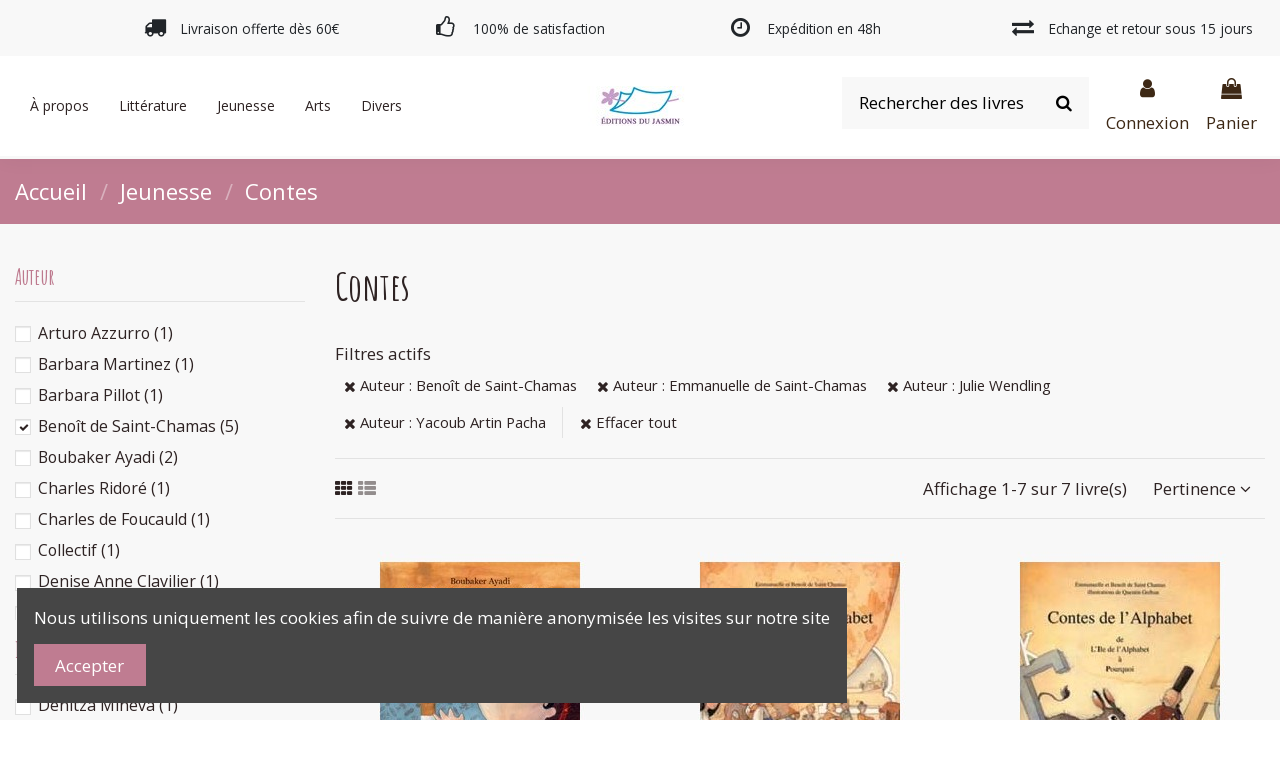

--- FILE ---
content_type: text/html; charset=utf-8
request_url: https://editions-du-jasmin.com/32-contes?q=Auteur-Beno%C3%AEt+de+Saint%5C-Chamas-Emmanuelle+de+Saint%5C-Chamas-Julie+Wendling-Yacoub+Artin+Pacha
body_size: 17679
content:
<!doctype html>
<html lang="fr">

<head>
    
        
  <meta charset="utf-8">


  <meta http-equiv="x-ua-compatible" content="ie=edge">



  <script async src="https://www.googletagmanager.com/gtag/js?id=G-PDCW7YHG7R"></script>
<script>
  
  window.dataLayer = window.dataLayer || [];
  function gtag(){dataLayer.push(arguments);}
  gtag('js', new Date());

  gtag('config', 'G-PDCW7YHG7R');
  
</script>
  


  


  <title>Contes</title>
  
    
  
  <meta name="description" content="">
  <meta name="keywords" content="">
    
                                        <link rel="canonical" href="https://editions-du-jasmin.com/32-contes">
                        

  
      



    <meta property="og:title" content="Contes"/>
    <meta property="og:url" content="https://editions-du-jasmin.com/32-contes?q=Auteur-Beno%C3%AEt+de+Saint%5C-Chamas-Emmanuelle+de+Saint%5C-Chamas-Julie+Wendling-Yacoub+Artin+Pacha"/>
    <meta property="og:site_name" content="Éditions du Jasmin"/>
    <meta property="og:description" content="">
    <meta property="og:type" content="website">



            
          <meta property="og:image" content="https://editions-du-jasmin.com/img/prestashop-logo-1630332837.jpg" />
    
    





      <meta name="viewport" content="initial-scale=1,user-scalable=no,maximum-scale=1,width=device-width">
  


  <meta name="theme-color" content="#695c52">
  <meta name="msapplication-navbutton-color" content="#695c52">


  <link rel="icon" type="image/vnd.microsoft.icon" href="https://editions-du-jasmin.com/img/favicon.ico?1630597249">
  <link rel="shortcut icon" type="image/x-icon" href="https://editions-du-jasmin.com/img/favicon.ico?1630597249">
    


<script type="application/ld+json">

{
"@context": "https://schema.org",
"@type": "Organization",
"url": "https://editions-du-jasmin.com/",
"name": "Éditions du Jasmin",
"logo": "https://editions-du-jasmin.com/img/prestashop-logo-1630332837.jpg",
"@id": "#store-organization"
}

</script>




    <link rel="stylesheet" href="https://editions-du-jasmin.com/themes/warehouse/assets/cache/theme-849480191.css" type="text/css" media="all">




<link rel="preload" as="font"
      href="/themes/warehouse/assets/css/font-awesome/fonts/fontawesome-webfont.woff?v=4.7.0"
      type="font/woff" crossorigin="anonymous">
<link rel="preload" as="font"
      href="/themes/warehouse/assets/css/font-awesome/fonts/fontawesome-webfont.woff2?v=4.7.0"
      type="font/woff2" crossorigin="anonymous">

<link  rel="preload stylesheet"  as="style" href="/themes/warehouse/assets/css/font-awesome/css/font-awesome-preload.css"
       type="text/css" crossorigin="anonymous">





  

  <script>
        var elementorFrontendConfig = {"isEditMode":"","stretchedSectionContainer":"","instagramToken":false,"is_rtl":false};
        var iqitTheme = {"rm_sticky":"0","rm_breakpoint":0,"op_preloader":"0","cart_style":"side","cart_confirmation":"modal","h_layout":"8","f_fixed":"","f_layout":"3","h_absolute":"0","h_sticky":"header","hw_width":"inherit","hm_submenu_width":"fullwidth-background","h_search_type":"box","pl_lazyload":true,"pl_infinity":true,"pl_rollover":true,"pl_crsl_autoplay":false,"pl_slider_ld":3,"pl_slider_d":3,"pl_slider_t":2,"pl_slider_p":2,"pp_thumbs":"leftd","pp_zoom":"modalzoom","pp_image_layout":"carousel","pp_tabs":"section","pl_grid_qty":false};
        var iqitcountdown_days = "d.";
        var iqitextendedproduct = {"speed":"70"};
        var iqitmegamenu = {"sticky":"false","containerSelector":"#wrapper > .container"};
        var prestashop = {"cart":{"products":[],"totals":{"total":{"type":"total","label":"Total","amount":0,"value":"0,00\u00a0\u20ac"},"total_including_tax":{"type":"total","label":"Total TTC","amount":0,"value":"0,00\u00a0\u20ac"},"total_excluding_tax":{"type":"total","label":"Total HT :","amount":0,"value":"0,00\u00a0\u20ac"}},"subtotals":{"products":{"type":"products","label":"Sous-total","amount":0,"value":"0,00\u00a0\u20ac"},"discounts":null,"shipping":{"type":"shipping","label":"Livraison","amount":0,"value":""},"tax":null},"products_count":0,"summary_string":"0 articles","vouchers":{"allowed":1,"added":[]},"discounts":[],"minimalPurchase":0,"minimalPurchaseRequired":""},"currency":{"name":"Euro","iso_code":"EUR","iso_code_num":"978","sign":"\u20ac"},"customer":{"lastname":null,"firstname":null,"email":null,"birthday":null,"newsletter":null,"newsletter_date_add":null,"optin":null,"website":null,"company":null,"siret":null,"ape":null,"is_logged":false,"gender":{"type":null,"name":null},"addresses":[]},"language":{"name":"Fran\u00e7ais (French)","iso_code":"fr","locale":"fr-FR","language_code":"fr-FR","is_rtl":"0","date_format_lite":"d\/m\/Y","date_format_full":"d\/m\/Y H:i:s","id":1},"page":{"title":"","canonical":"https:\/\/editions-du-jasmin.com\/32-contes","meta":{"title":"Contes","description":"","keywords":"","robots":"index"},"page_name":"category","body_classes":{"lang-fr":true,"lang-rtl":false,"country-FR":true,"currency-EUR":true,"layout-left-column":true,"page-category":true,"tax-display-enabled":true,"category-id-32":true,"category-Contes":true,"category-id-parent-3":true,"category-depth-level-3":true},"admin_notifications":[]},"shop":{"name":"\u00c9ditions du Jasmin","logo":"https:\/\/editions-du-jasmin.com\/img\/prestashop-logo-1630332837.jpg","stores_icon":"https:\/\/editions-du-jasmin.com\/img\/logo_stores.png","favicon":"https:\/\/editions-du-jasmin.com\/img\/favicon.ico"},"urls":{"base_url":"https:\/\/editions-du-jasmin.com\/","current_url":"https:\/\/editions-du-jasmin.com\/32-contes?q=Auteur-Beno%C3%AEt+de+Saint%5C-Chamas-Emmanuelle+de+Saint%5C-Chamas-Julie+Wendling-Yacoub+Artin+Pacha","shop_domain_url":"https:\/\/editions-du-jasmin.com","img_ps_url":"https:\/\/editions-du-jasmin.com\/img\/","img_cat_url":"https:\/\/editions-du-jasmin.com\/img\/c\/","img_lang_url":"https:\/\/editions-du-jasmin.com\/img\/l\/","img_prod_url":"https:\/\/editions-du-jasmin.com\/img\/p\/","img_manu_url":"https:\/\/editions-du-jasmin.com\/img\/m\/","img_sup_url":"https:\/\/editions-du-jasmin.com\/img\/su\/","img_ship_url":"https:\/\/editions-du-jasmin.com\/img\/s\/","img_store_url":"https:\/\/editions-du-jasmin.com\/img\/st\/","img_col_url":"https:\/\/editions-du-jasmin.com\/img\/co\/","img_url":"https:\/\/editions-du-jasmin.com\/themes\/warehouse\/assets\/img\/","css_url":"https:\/\/editions-du-jasmin.com\/themes\/warehouse\/assets\/css\/","js_url":"https:\/\/editions-du-jasmin.com\/themes\/warehouse\/assets\/js\/","pic_url":"https:\/\/editions-du-jasmin.com\/upload\/","pages":{"address":"https:\/\/editions-du-jasmin.com\/adresse","addresses":"https:\/\/editions-du-jasmin.com\/adresses","authentication":"https:\/\/editions-du-jasmin.com\/connexion","cart":"https:\/\/editions-du-jasmin.com\/panier","category":"https:\/\/editions-du-jasmin.com\/index.php?controller=category","cms":"https:\/\/editions-du-jasmin.com\/index.php?controller=cms","contact":"https:\/\/editions-du-jasmin.com\/nous-contacter","discount":"https:\/\/editions-du-jasmin.com\/reduction","guest_tracking":"https:\/\/editions-du-jasmin.com\/suivi-commande-invite","history":"https:\/\/editions-du-jasmin.com\/historique-commandes","identity":"https:\/\/editions-du-jasmin.com\/identite","index":"https:\/\/editions-du-jasmin.com\/","my_account":"https:\/\/editions-du-jasmin.com\/mon-compte","order_confirmation":"https:\/\/editions-du-jasmin.com\/confirmation-commande","order_detail":"https:\/\/editions-du-jasmin.com\/index.php?controller=order-detail","order_follow":"https:\/\/editions-du-jasmin.com\/suivi-commande","order":"https:\/\/editions-du-jasmin.com\/commande","order_return":"https:\/\/editions-du-jasmin.com\/index.php?controller=order-return","order_slip":"https:\/\/editions-du-jasmin.com\/avoirs","pagenotfound":"https:\/\/editions-du-jasmin.com\/page-introuvable","password":"https:\/\/editions-du-jasmin.com\/recuperation-mot-de-passe","pdf_invoice":"https:\/\/editions-du-jasmin.com\/index.php?controller=pdf-invoice","pdf_order_return":"https:\/\/editions-du-jasmin.com\/index.php?controller=pdf-order-return","pdf_order_slip":"https:\/\/editions-du-jasmin.com\/index.php?controller=pdf-order-slip","prices_drop":"https:\/\/editions-du-jasmin.com\/promotions","product":"https:\/\/editions-du-jasmin.com\/index.php?controller=product","search":"https:\/\/editions-du-jasmin.com\/recherche","sitemap":"https:\/\/editions-du-jasmin.com\/sitemap","stores":"https:\/\/editions-du-jasmin.com\/magasins","supplier":"https:\/\/editions-du-jasmin.com\/fournisseur","register":"https:\/\/editions-du-jasmin.com\/connexion?create_account=1","order_login":"https:\/\/editions-du-jasmin.com\/commande?login=1"},"alternative_langs":[],"theme_assets":"\/themes\/warehouse\/assets\/","actions":{"logout":"https:\/\/editions-du-jasmin.com\/?mylogout="},"no_picture_image":{"bySize":{"small_default":{"url":"https:\/\/editions-du-jasmin.com\/img\/p\/fr-default-small_default.jpg","width":98,"height":127},"cart_default":{"url":"https:\/\/editions-du-jasmin.com\/img\/p\/fr-default-cart_default.jpg","width":125,"height":162},"home_default":{"url":"https:\/\/editions-du-jasmin.com\/img\/p\/fr-default-home_default.jpg","width":236,"height":305},"large_default":{"url":"https:\/\/editions-du-jasmin.com\/img\/p\/fr-default-large_default.jpg","width":381,"height":492},"medium_default":{"url":"https:\/\/editions-du-jasmin.com\/img\/p\/fr-default-medium_default.jpg","width":452,"height":584},"thickbox_default":{"url":"https:\/\/editions-du-jasmin.com\/img\/p\/fr-default-thickbox_default.jpg","width":1000,"height":900}},"small":{"url":"https:\/\/editions-du-jasmin.com\/img\/p\/fr-default-small_default.jpg","width":98,"height":127},"medium":{"url":"https:\/\/editions-du-jasmin.com\/img\/p\/fr-default-large_default.jpg","width":381,"height":492},"large":{"url":"https:\/\/editions-du-jasmin.com\/img\/p\/fr-default-thickbox_default.jpg","width":1000,"height":900},"legend":""}},"configuration":{"display_taxes_label":true,"display_prices_tax_incl":true,"is_catalog":false,"show_prices":true,"opt_in":{"partner":false},"quantity_discount":{"type":"discount","label":"Remise sur prix unitaire"},"voucher_enabled":1,"return_enabled":0},"field_required":[],"breadcrumb":{"links":[{"title":"Accueil","url":"https:\/\/editions-du-jasmin.com\/"},{"title":"Jeunesse","url":"https:\/\/editions-du-jasmin.com\/3-jeunesse"},{"title":"Contes","url":"https:\/\/editions-du-jasmin.com\/32-contes"}],"count":3},"link":{"protocol_link":"https:\/\/","protocol_content":"https:\/\/"},"time":1768753740,"static_token":"ef3583143726e4638dedc84f657a9027","token":"84a8072129c2f1cadf5fe3f3cc2fca36","debug":false};
        var prestashopFacebookAjaxController = "https:\/\/editions-du-jasmin.com\/module\/ps_facebook\/Ajax";
        var psemailsubscription_subscription = "https:\/\/editions-du-jasmin.com\/module\/ps_emailsubscription\/subscription";
      </script>



  <script>
  const bxTranslation = {"error":{"carrierNotFound":"Impossible de trouver le transporteur","couldNotSelectPoint":"An error occurred during parcel point selection"},"text":{"openingHours":"Horaires d'ouverture","chooseParcelPoint":"Choisir ce point relais","closeMap":"Fermer la carte","closedLabel":"Ferm\u00e9      "},"day":{"MONDAY":"lundi","TUESDAY":"mardi","WEDNESDAY":"mercredi","THURSDAY":"jeudi","FRIDAY":"vendredi","SATURDAY":"samedi","SUNDAY":"dimanche"},"distance":"\u00e0 %s km"};
  const bxMapUrl = "https://maps.boxtal.com/styles/boxtal/style.json?access_token=eyJhbGciOiJSUzI1NiIsInR5cCI6IkpXVCJ9.[base64].[base64]";
  const bxMapLogoImageUrl = "https://resource.boxtal.com/images/boxtal-maps.svg";
  const bxMapLogoHrefUrl = "https://www.boxtal.com";
  const bxAjaxUrl = "https://editions-du-jasmin.com/module/boxtalconnect/ajax";
  bxToken = "ef3583143726e4638dedc84f657a9027";
</script>

<!-- emarketing start -->



<!-- emarketing end -->  <link rel="prefetch" href="https://www.paypal.com/sdk/js?components=buttons,marks,funding-eligibility,hosted-fields&amp;client-id=AXjYFXWyb4xJCErTUDiFkzL0Ulnn-bMm4fal4G-1nQXQ1ZQxp06fOuE7naKUXGkq2TZpYSiI9xXbs4eo&amp;merchant-id=ETVS7ZDCKQH2Q&amp;currency=EUR&amp;intent=capture&amp;commit=false&amp;vault=false&amp;integration-date=2020-07-30&amp;disable-funding=bancontact,card,eps,giropay,ideal,mybank,p24,sofort" as="script">



    
    
    </head>

<body id="category" class="lang-fr country-fr currency-eur layout-left-column page-category tax-display-enabled category-id-32 category-contes category-id-parent-3 category-depth-level-3 body-desktop-header-style-w-8">


    




    


<main id="main-page-content"  >
    
            

    <header id="header" class="desktop-header-style-w-8">
        
            
  <div class="header-banner">
    

            <div class="elementor-displayBanner">
            		<style class="elementor-frontend-stylesheet">.elementor-element.elementor-element-rrlucwu{background-color:#bf7c91;margin-top:0px;margin-bottom:0px;padding:0px 0px 0px 0px;}.elementor-element.elementor-element-we6rnx1 > .elementor-element-populated{margin:0px 0px 0px 0px;padding:10px 10px 10px 10px;}.elementor-element.elementor-element-5k2qsfn{text-align:center;}.elementor-element.elementor-element-5k2qsfn .elementor-heading-title{color:#ffffff;font-size:17px;}.elementor-element.elementor-element-5k2qsfn .elementor-widget-container{margin:0px 0px 0px 0px;padding:0px 0px 0px 0px;}.elementor-element.elementor-element-8zkplnn > .elementor-container{max-width:1280px;text-align:left;}.elementor-element.elementor-element-8zkplnn{background-color:#f8f8f8;padding:0px 0px 0px 0px;}.elementor-element.elementor-element-o8webbb.elementor-position-right .elementor-icon-box-icon{margin-left:15px;}.elementor-element.elementor-element-o8webbb.elementor-position-left .elementor-icon-box-icon{margin-right:15px;}.elementor-element.elementor-element-o8webbb.elementor-position-top .elementor-icon-box-icon{margin-bottom:15px;}.elementor-element.elementor-element-o8webbb .elementor-icon i{font-size:22px;transform:rotate(0deg);}.elementor-element.elementor-element-o8webbb .elementor-icon-box-title{margin-bottom:0px;}.elementor-element.elementor-element-o8webbb .elementor-icon-box-content .elementor-icon-box-title{font-size:0.8rem;}.elementor-element.elementor-element-2kfai9v.elementor-position-right .elementor-icon-box-icon{margin-left:15px;}.elementor-element.elementor-element-2kfai9v.elementor-position-left .elementor-icon-box-icon{margin-right:15px;}.elementor-element.elementor-element-2kfai9v.elementor-position-top .elementor-icon-box-icon{margin-bottom:15px;}.elementor-element.elementor-element-2kfai9v .elementor-icon i{font-size:22px;transform:rotate(0deg);}.elementor-element.elementor-element-2kfai9v .elementor-icon-box-title{margin-bottom:0px;}.elementor-element.elementor-element-2kfai9v .elementor-icon-box-content .elementor-icon-box-title{font-size:0.8rem;}.elementor-element.elementor-element-ggbioxa.elementor-position-right .elementor-icon-box-icon{margin-left:15px;}.elementor-element.elementor-element-ggbioxa.elementor-position-left .elementor-icon-box-icon{margin-right:15px;}.elementor-element.elementor-element-ggbioxa.elementor-position-top .elementor-icon-box-icon{margin-bottom:15px;}.elementor-element.elementor-element-ggbioxa .elementor-icon i{font-size:22px;transform:rotate(0deg);}.elementor-element.elementor-element-ggbioxa .elementor-icon-box-content .elementor-icon-box-title{font-size:0.8rem;}.elementor-element.elementor-element-3e2le76.elementor-position-right .elementor-icon-box-icon{margin-left:15px;}.elementor-element.elementor-element-3e2le76.elementor-position-left .elementor-icon-box-icon{margin-right:15px;}.elementor-element.elementor-element-3e2le76.elementor-position-top .elementor-icon-box-icon{margin-bottom:15px;}.elementor-element.elementor-element-3e2le76 .elementor-icon i{font-size:22px;transform:rotate(0deg);}.elementor-element.elementor-element-3e2le76 .elementor-icon-box-title{margin-bottom:0px;}.elementor-element.elementor-element-3e2le76 .elementor-icon-box-content .elementor-icon-box-title{font-size:0.8rem;}@media(max-width: 767px){.elementor-element.elementor-element-nkif2eo > .elementor-element-populated{margin:10px 0px 0px 0px;}}@media (min-width: 768px) {.elementor-element.elementor-element-hwfixho{width:10.077%;}.elementor-element.elementor-element-a5pakit{width:22.852%;}.elementor-element.elementor-element-cw16mcl{width:22.985%;}.elementor-element.elementor-element-26byyez{width:22.007%;}.elementor-element.elementor-element-nkif2eo{width:21.939%;}}</style>
				<div class="elementor">
											        <div class="elementor-section elementor-element elementor-element-rrlucwu elementor-top-section elementor-section-stretched elementor-section-full_width elementor-section-height-default elementor-section-height-default elementor-hidden-desktop elementor-hidden-tablet elementor-hidden-phone" data-element_type="section">
                        <div class="elementor-container elementor-column-gap-default">
                <div class="elementor-row">
        		<div class="elementor-column elementor-element elementor-element-we6rnx1 elementor-col-100 elementor-top-column" data-element_type="column">
			<div class="elementor-column-wrap elementor-element-populated">
				<div class="elementor-widget-wrap">
		        <div class="elementor-widget elementor-element elementor-element-5k2qsfn elementor-widget-heading" data-element_type="heading">
                <div class="elementor-widget-container">
            <h2 class="elementor-heading-title elementor-size-default none"><span>Nous sommes fermés du 23 décembre 2021 au 1er janvier 2022 inclus. Vous pouvez toujours commander nos livres,
 mais les livraisons reprendront à cette date.</span></h2>        </div>
                </div>
        				</div>
			</div>
		</div>
		                </div>
            </div>
        </div>
        											        <div class="elementor-section elementor-element elementor-element-8zkplnn elementor-top-section elementor-section-stretched elementor-section-boxed elementor-section-height-default elementor-section-height-default elementor-section-content-middle elementor-hidden-phone" data-element_type="section">
                        <div class="elementor-container elementor-column-gap-default">
                <div class="elementor-row">
        		<div class="elementor-column elementor-element elementor-element-hwfixho elementor-col-20 elementor-top-column elementor-sm-50" data-element_type="column">
			<div class="elementor-column-wrap">
				<div class="elementor-widget-wrap">
						</div>
			</div>
		</div>
				<div class="elementor-column elementor-element elementor-element-a5pakit elementor-col-20 elementor-top-column elementor-sm-50" data-element_type="column">
			<div class="elementor-column-wrap elementor-element-populated">
				<div class="elementor-widget-wrap">
		        <div class="elementor-widget elementor-element elementor-element-o8webbb elementor-widget-icon-box elementor-view-default elementor-position-left elementor-vertical-align-middle" data-element_type="icon-box">
                <div class="elementor-widget-container">
            		<div class="elementor-icon-box-wrapper">
			<div class="elementor-icon-box-icon">
				<span class="elementor-icon elementor-animation-" >
					<i class="fa fa-truck"></i>
				</span>
			</div>
			<div class="elementor-icon-box-content">
				<span class="elementor-icon-box-title">
					<span >Livraison offerte dès 60€</span>
				</span>
				<div class="elementor-icon-box-description"></div>
			</div>
		</div>
		        </div>
                </div>
        				</div>
			</div>
		</div>
				<div class="elementor-column elementor-element elementor-element-cw16mcl elementor-col-20 elementor-top-column elementor-sm-50" data-element_type="column">
			<div class="elementor-column-wrap elementor-element-populated">
				<div class="elementor-widget-wrap">
		        <div class="elementor-widget elementor-element elementor-element-2kfai9v elementor-widget-icon-box elementor-view-default elementor-position-left elementor-vertical-align-middle" data-element_type="icon-box">
                <div class="elementor-widget-container">
            		<div class="elementor-icon-box-wrapper">
			<div class="elementor-icon-box-icon">
				<span class="elementor-icon elementor-animation-" >
					<i class="fa fa-thumbs-o-up"></i>
				</span>
			</div>
			<div class="elementor-icon-box-content">
				<span class="elementor-icon-box-title">
					<span >100% de satisfaction</span>
				</span>
				<div class="elementor-icon-box-description"></div>
			</div>
		</div>
		        </div>
                </div>
        				</div>
			</div>
		</div>
				<div class="elementor-column elementor-element elementor-element-26byyez elementor-col-20 elementor-top-column elementor-sm-50" data-element_type="column">
			<div class="elementor-column-wrap elementor-element-populated">
				<div class="elementor-widget-wrap">
		        <div class="elementor-widget elementor-element elementor-element-ggbioxa elementor-widget-icon-box elementor-view-default elementor-position-left elementor-vertical-align-middle" data-element_type="icon-box">
                <div class="elementor-widget-container">
            		<div class="elementor-icon-box-wrapper">
			<div class="elementor-icon-box-icon">
				<span class="elementor-icon elementor-animation-" >
					<i class="fa fa-clock-o"></i>
				</span>
			</div>
			<div class="elementor-icon-box-content">
				<span class="elementor-icon-box-title">
					<span >Expédition en 48h</span>
				</span>
				<div class="elementor-icon-box-description"></div>
			</div>
		</div>
		        </div>
                </div>
        				</div>
			</div>
		</div>
				<div class="elementor-column elementor-element elementor-element-nkif2eo elementor-col-20 elementor-top-column elementor-sm-50" data-element_type="column">
			<div class="elementor-column-wrap elementor-element-populated">
				<div class="elementor-widget-wrap">
		        <div class="elementor-widget elementor-element elementor-element-3e2le76 elementor-widget-icon-box elementor-view-default elementor-position-left elementor-vertical-align-middle" data-element_type="icon-box">
                <div class="elementor-widget-container">
            		<div class="elementor-icon-box-wrapper">
			<div class="elementor-icon-box-icon">
				<span class="elementor-icon elementor-animation-" >
					<i class="fa fa-exchange"></i>
				</span>
			</div>
			<div class="elementor-icon-box-content">
				<span class="elementor-icon-box-title">
					<span >Echange et retour sous 15 jours</span>
				</span>
				<div class="elementor-icon-box-description"></div>
			</div>
		</div>
		        </div>
                </div>
        				</div>
			</div>
		</div>
		                </div>
            </div>
        </div>
        							</div>
		
        </div>
    



  </div>




            <nav class="header-nav">
        <div class="container">
    
        <div class="row justify-content-between">
            <div class="col col-auto col-md left-nav">
                                            <div class="block-iqitlinksmanager block-iqitlinksmanager-2 block-links-inline d-inline-block">
            <ul>
                                                            <li>
                            <a
                                    href="https://editions-du-jasmin.com/contenu/categorie/1-accueil"
                                    title=""                                                                >
                                Accueil
                            </a>
                        </li>
                                                                                <li>
                            <a
                                    href="https://editions-du-jasmin.com/contenu/2-mentions-legales"
                                    title="Mentions légales et conditions générales d&#039;utilisation"                                                                >
                                Mentions légales &amp; CGU
                            </a>
                        </li>
                                                                                <li>
                            <a
                                    href="https://editions-du-jasmin.com/contenu/3-conditions-vente"
                                    title="Nos conditions générales de vente"                                                                >
                                Conditions générales de vente 
                            </a>
                        </li>
                                                                                <li>
                            <a
                                    href="https://editions-du-jasmin.com/contenu/6-politique-de-confidentialite"
                                    title=""                                                                >
                                Politique de confidentialité
                            </a>
                        </li>
                                                </ul>
        </div>
    
            </div>
            <div class="col col-auto center-nav text-center">
                
             </div>
            <div class="col col-auto col-md right-nav text-right">
                
             </div>
        </div>

                        </div>
            </nav>
        



<div id="desktop-header" class="desktop-header-style-8">
    
            
<div class="header-top">
    <div id="desktop-header-container" class="container">
        <div class="row align-items-center">
                            <div class="col col-header-left col-header-menu">
                                        	<div id="iqitmegamenu-wrapper" class="iqitmegamenu-wrapper iqitmegamenu-all">
		<div class="container container-iqitmegamenu">
		<div id="iqitmegamenu-horizontal" class="iqitmegamenu  clearfix" role="navigation">

								
				<nav id="cbp-hrmenu" class="cbp-hrmenu cbp-horizontal cbp-hrsub-narrow">
					<ul>
												<li id="cbp-hrmenu-tab-1" class="cbp-hrmenu-tab cbp-hrmenu-tab-1  cbp-has-submeu">
	<a href="https://editions-du-jasmin.com/" class="nav-link" >

								<span class="cbp-tab-title">
								À propos <i class="fa fa-angle-down cbp-submenu-aindicator"></i></span>
														</a>
														<div class="cbp-hrsub col-3">
								<div class="cbp-hrsub-inner">
									<div class="container iqitmegamenu-submenu-container">
									
																																	




<div class="row menu_row menu-element  first_rows menu-element-id-1">
                

                                                




    <div class="col-12 cbp-menu-column cbp-menu-element menu-element-id-2 ">
        <div class="cbp-menu-column-inner">
                        
                
                
                                            <ul class="cbp-links cbp-valinks cbp-valinks-vertical">
                                                                                                <li><a href="https://editions-du-jasmin.com/contenu/4-qui-sommes-nous-"
                                           >Qui sommes-nous ?</a>
                                    </li>
                                                                                                                                <li><a href="/nous-contacter"
                                           >Nous contacter</a>
                                    </li>
                                                                                    </ul>
                    
                
            

            
            </div>    </div>
                            
                </div>
																					
																			</div>
								</div>
							</div>
													</li>
												<li id="cbp-hrmenu-tab-2" class="cbp-hrmenu-tab cbp-hrmenu-tab-2  cbp-has-submeu">
	<a href="https://editions-du-jasmin.com/29-litterature" class="nav-link" >

								<span class="cbp-tab-title">
								Littérature <i class="fa fa-angle-down cbp-submenu-aindicator"></i></span>
														</a>
														<div class="cbp-hrsub col-12">
								<div class="cbp-hrsub-inner">
									<div class="container iqitmegamenu-submenu-container">
									
																																	




<div class="row menu_row menu-element  first_rows menu-element-id-1">
                

                                                




    <div class="col-12 cbp-menu-column cbp-menu-element menu-element-id-2 ">
        <div class="cbp-menu-column-inner">
                        
                
                
                    
                                                    <div class="row cbp-categories-row">
                                                                                                            <div class="col-3">
                                            <div class="cbp-category-link-w"><a href="https://editions-du-jasmin.com/30-romans"
                                                                                class="cbp-column-title nav-link cbp-category-title">Romans</a>
                                                                                                                                            </div>
                                        </div>
                                                                                                                                                <div class="col-3">
                                            <div class="cbp-category-link-w"><a href="https://editions-du-jasmin.com/31-nouvelles"
                                                                                class="cbp-column-title nav-link cbp-category-title">Nouvelles</a>
                                                                                                                                            </div>
                                        </div>
                                                                                                                                                <div class="col-3">
                                            <div class="cbp-category-link-w"><a href="https://editions-du-jasmin.com/33-biographies"
                                                                                class="cbp-column-title nav-link cbp-category-title">Biographies</a>
                                                                                                                                            </div>
                                        </div>
                                                                                                                                                <div class="col-3">
                                            <div class="cbp-category-link-w"><a href="https://editions-du-jasmin.com/26-essais"
                                                                                class="cbp-column-title nav-link cbp-category-title">Essais</a>
                                                                                                                                            </div>
                                        </div>
                                                                                                                                                <div class="col-3">
                                            <div class="cbp-category-link-w"><a href="https://editions-du-jasmin.com/25-documentaires"
                                                                                class="cbp-column-title nav-link cbp-category-title">Documentaires</a>
                                                                                                                                            </div>
                                        </div>
                                                                                                                                                <div class="col-3">
                                            <div class="cbp-category-link-w"><a href="https://editions-du-jasmin.com/39-musique"
                                                                                class="cbp-column-title nav-link cbp-category-title">Musique</a>
                                                                                                                                            </div>
                                        </div>
                                                                                                                                                <div class="col-3">
                                            <div class="cbp-category-link-w"><a href="https://editions-du-jasmin.com/40-recits-de-voyage"
                                                                                class="cbp-column-title nav-link cbp-category-title">Récits de voyage</a>
                                                                                                                                            </div>
                                        </div>
                                                                                                                                                <div class="col-3">
                                            <div class="cbp-category-link-w"><a href="https://editions-du-jasmin.com/41-theatre"
                                                                                class="cbp-column-title nav-link cbp-category-title">Théâtre</a>
                                                                                                                                            </div>
                                        </div>
                                                                                                                                                <div class="col-3">
                                            <div class="cbp-category-link-w"><a href="https://editions-du-jasmin.com/42-poesie"
                                                                                class="cbp-column-title nav-link cbp-category-title">Poésie</a>
                                                                                                                                            </div>
                                        </div>
                                                                                                </div>
                                            
                
            

            
            </div>    </div>
                            
                </div>
																					
																			</div>
								</div>
							</div>
													</li>
												<li id="cbp-hrmenu-tab-5" class="cbp-hrmenu-tab cbp-hrmenu-tab-5  cbp-has-submeu">
	<a href="https://editions-du-jasmin.com/3-jeunesse" class="nav-link" >

								<span class="cbp-tab-title">
								Jeunesse <i class="fa fa-angle-down cbp-submenu-aindicator"></i></span>
														</a>
														<div class="cbp-hrsub col-12">
								<div class="cbp-hrsub-inner">
									<div class="container iqitmegamenu-submenu-container">
									
																																	




<div class="row menu_row menu-element  first_rows menu-element-id-1">
                

                                                




    <div class="col-12 cbp-menu-column cbp-menu-element menu-element-id-2 ">
        <div class="cbp-menu-column-inner">
                        
                
                
                    
                                                    <div class="row cbp-categories-row">
                                                                                                            <div class="col-3">
                                            <div class="cbp-category-link-w"><a href="https://editions-du-jasmin.com/14-albums"
                                                                                class="cbp-column-title nav-link cbp-category-title">Albums</a>
                                                                                                                                            </div>
                                        </div>
                                                                                                                                                <div class="col-3">
                                            <div class="cbp-category-link-w"><a href="https://editions-du-jasmin.com/32-contes"
                                                                                class="cbp-column-title nav-link cbp-category-title">Contes</a>
                                                                                                                                            </div>
                                        </div>
                                                                                                                                                <div class="col-3">
                                            <div class="cbp-category-link-w"><a href="https://editions-du-jasmin.com/34-romans"
                                                                                class="cbp-column-title nav-link cbp-category-title">Romans</a>
                                                                                                                                            </div>
                                        </div>
                                                                                                                                                <div class="col-3">
                                            <div class="cbp-category-link-w"><a href="https://editions-du-jasmin.com/36-poesie"
                                                                                class="cbp-column-title nav-link cbp-category-title">Poésie</a>
                                                                                                                                            </div>
                                        </div>
                                                                                                                                                <div class="col-3">
                                            <div class="cbp-category-link-w"><a href="https://editions-du-jasmin.com/44-flip-books"
                                                                                class="cbp-column-title nav-link cbp-category-title">Flip Books</a>
                                                                                                                                            </div>
                                        </div>
                                                                                                                                                <div class="col-3">
                                            <div class="cbp-category-link-w"><a href="https://editions-du-jasmin.com/45-langue"
                                                                                class="cbp-column-title nav-link cbp-category-title">Langue</a>
                                                                                                                                            </div>
                                        </div>
                                                                                                </div>
                                            
                
            

            
            </div>    </div>
                            
                </div>
																					
																			</div>
								</div>
							</div>
													</li>
												<li id="cbp-hrmenu-tab-4" class="cbp-hrmenu-tab cbp-hrmenu-tab-4 ">
	<a href="https://editions-du-jasmin.com/35-arts" class="nav-link" >

								<span class="cbp-tab-title">
								Arts</span>
														</a>
													</li>
												<li id="cbp-hrmenu-tab-6" class="cbp-hrmenu-tab cbp-hrmenu-tab-6 ">
	<a href="https://editions-du-jasmin.com/43-divers" class="nav-link" >

								<span class="cbp-tab-title">
								Divers</span>
														</a>
													</li>
											</ul>
				</nav>
		</div>
		</div>
		<div id="sticky-cart-wrapper"></div>
	</div>

<div id="_desktop_iqitmegamenu-mobile">
	<div id="iqitmegamenu-mobile">
		
		<ul>
		



	
	<li><span class="mm-expand"><i class="fa fa-angle-down expand-icon" aria-hidden="true"></i><i class="fa fa-angle-up close-icon" aria-hidden="true"></i></span><a  href="https://editions-du-jasmin.com/29-litterature" >Littérature</a>
	<ul><li><a  href="https://editions-du-jasmin.com/30-romans" >Romans</a></li><li><a  href="https://editions-du-jasmin.com/31-nouvelles" >Nouvelles</a></li><li><a  href="https://editions-du-jasmin.com/33-biographies" >Biographies</a></li><li><a  href="https://editions-du-jasmin.com/26-essais" >Essais</a></li><li><a  href="https://editions-du-jasmin.com/25-documentaires" >Documentaires</a></li><li><a  href="https://editions-du-jasmin.com/39-musique" >Musique</a></li><li><a  href="https://editions-du-jasmin.com/40-recits-de-voyage" >Récits de voyage</a></li><li><a  href="https://editions-du-jasmin.com/41-theatre" >Théâtre</a></li><li><a  href="https://editions-du-jasmin.com/42-poesie" >Poésie</a></li></ul></li><li><span class="mm-expand"><i class="fa fa-angle-down expand-icon" aria-hidden="true"></i><i class="fa fa-angle-up close-icon" aria-hidden="true"></i></span><a  href="https://editions-du-jasmin.com/3-jeunesse" >Jeunesse</a>
	<ul><li><a  href="https://editions-du-jasmin.com/14-albums" >Albums</a></li><li><a  href="https://editions-du-jasmin.com/32-contes" >Contes</a></li><li><a  href="https://editions-du-jasmin.com/34-romans" >Romans</a></li><li><a  href="https://editions-du-jasmin.com/36-poesie" >Poésie</a></li><li><a  href="https://editions-du-jasmin.com/44-flip-books" >Flip Books</a></li><li><a  href="https://editions-du-jasmin.com/45-langue" >Langue</a></li></ul></li><li><a  href="https://editions-du-jasmin.com/35-arts" >Arts</a></li><li><a  href="https://editions-du-jasmin.com/43-divers" >Divers</a></li><li><a  href="https://editions-du-jasmin.com/contenu/4-qui-sommes-nous-" >Qui sommes-nous ?</a></li><li><a  href="/nous-contacter" >Nous contacter</a></li>
		</ul>
		
	</div>
</div>

                    
                </div>
                <div class="col col-auto col-header-center text-center">
                    <div id="desktop_logo">
                        <a href="https://editions-du-jasmin.com/">
                            <img class="logo img-fluid"
                                 src="https://editions-du-jasmin.com/img/prestashop-logo-1630332837.jpg"                                  alt="Éditions du Jasmin">
                        </a>
                    </div>
                    
                </div>
                        <div class="col  col-header-right">
                <div class="row no-gutters justify-content-end">
                    <div class="col col-auto col-search header-btn-w">
                    <!-- Block search module TOP -->

<!-- Block search module TOP -->
<div id="search_widget" class="search-widget" data-search-controller-url="https://editions-du-jasmin.com/module/iqitsearch/searchiqit">
    <form method="get" action="https://editions-du-jasmin.com/module/iqitsearch/searchiqit">
        <div class="input-group">
            <input type="text" name="s" value="" data-all-text="Voir tous les résultats"
                   data-blog-text="Blog post"
                   data-product-text="produit"
                   data-brands-text="Marque"
                   placeholder="Rechercher des livres" class="form-control form-search-control" />
            <button type="submit" class="search-btn">
                <i class="fa fa-search"></i>
            </button>
        </div>
    </form>
</div>
<!-- /Block search module TOP -->

<!-- /Block search module TOP -->


                    </div>
                    
                                            <div id="header-user-btn" class="col col-auto header-btn-w header-user-btn-w">
            <a href="https://editions-du-jasmin.com/mon-compte"
           title="Identifiez-vous"
           rel="nofollow" class="header-btn header-user-btn">
            <i class="fa fa-user fa-fw icon" aria-hidden="true"></i>
            <span class="title">Connexion</span>
        </a>
    </div>









                                        

                    

                                            
                                                    <div id="ps-shoppingcart-wrapper" class="col col-auto">
    <div id="ps-shoppingcart"
         class="header-btn-w header-cart-btn-w ps-shoppingcart side-cart">
         <div id="blockcart" class="blockcart cart-preview"
         data-refresh-url="//editions-du-jasmin.com/module/ps_shoppingcart/ajax">
        <a id="cart-toogle" class="cart-toogle header-btn header-cart-btn" data-toggle="dropdown" data-display="static">
            <i class="fa fa-shopping-bag fa-fw icon" aria-hidden="true"><span class="cart-products-count-btn  d-none">0</span></i>
            <span class="info-wrapper">
            <span class="title">Panier</span>
            <span class="cart-toggle-details">
            <span class="text-faded cart-separator"> / </span>
                            Vide
                        </span>
            </span>
        </a>
        <div id="_desktop_blockcart-content" class="dropdown-menu-custom dropdown-menu">
    <div id="blockcart-content" class="blockcart-content" >
        <div class="cart-title">
            <span class="modal-title">Votre panier</span>
            <button type="button" id="js-cart-close" class="close">
                <span>×</span>
            </button>
            <hr>
        </div>
                    <span class="no-items">Il n'y a plus d'articles dans votre panier</span>
            </div>
</div> </div>




    </div>
</div>
                                                
                                    </div>
                
            </div>
            <div class="col-12">
                <div class="row">
                    
                </div>
            </div>
        </div>
    </div>
</div>


    </div>



    <div id="mobile-header" class="mobile-header-style-1">
                    <div id="mobile-header-sticky">
    <div class="container">
        <div class="mobile-main-bar">
            <div class="row no-gutters align-items-center row-mobile-header">
                <div class="col col-auto col-mobile-btn col-mobile-btn-menu col-mobile-menu-push">
                    <a class="m-nav-btn" data-toggle="dropdown" data-display="static"><i class="fa fa-bars" aria-hidden="true"></i>
                        <span>Menu</span></a>
                    <div id="mobile_menu_click_overlay"></div>
                    <div id="_mobile_iqitmegamenu-mobile" class="dropdown-menu-custom dropdown-menu"></div>
                </div>
                <div id="mobile-btn-search" class="col col-auto col-mobile-btn col-mobile-btn-search">
                    <a class="m-nav-btn" data-toggle="dropdown" data-display="static"><i class="fa fa-search" aria-hidden="true"></i>
                        <span>Rechercher</span></a>
                    <div id="search-widget-mobile" class="dropdown-content dropdown-menu dropdown-mobile search-widget">
                        
                                                    
<!-- Block search module TOP -->
<form method="get" action="https://editions-du-jasmin.com/module/iqitsearch/searchiqit">
    <div class="input-group">
        <input type="text" name="s" value=""
               placeholder="Rechercher"
               data-all-text="Voir tous les résultats"
               data-blog-text="Blog post"
               data-product-text="Product"
               data-brands-text="Marque"
               class="form-control form-search-control">
        <button type="submit" class="search-btn">
            <i class="fa fa-search"></i>
        </button>
    </div>
</form>
<!-- /Block search module TOP -->

                                                
                    </div>
                </div>
                <div class="col col-mobile-logo text-center">
                    <a href="https://editions-du-jasmin.com/">
                        <img class="logo img-fluid"
                             src="https://editions-du-jasmin.com/img/prestashop-logo-1630332837.jpg"                              alt="Éditions du Jasmin">
                    </a>
                </div>
                <div class="col col-auto col-mobile-btn col-mobile-btn-account">
                    <a href="https://editions-du-jasmin.com/mon-compte" class="m-nav-btn"><i class="fa fa-user" aria-hidden="true"></i>
                        <span>
                            
                                                            Connexion
                                                        
                        </span></a>
                </div>
                
                                <div class="col col-auto col-mobile-btn col-mobile-btn-cart ps-shoppingcart side-cart">
                    <div id="mobile-cart-wrapper">
                    <a id="mobile-cart-toogle"  class="m-nav-btn" data-toggle="dropdown" data-display="static"><i class="fa fa-shopping-bag mobile-bag-icon" aria-hidden="true"><span id="mobile-cart-products-count" class="cart-products-count cart-products-count-btn">
                                
                                                                    0
                                                                
                            </span></i>
                        <span>Panier</span></a>
                    <div id="_mobile_blockcart-content" class="dropdown-menu-custom dropdown-menu"></div>
                    </div>
                </div>
                            </div>
        </div>
    </div>
</div>            </div>



        
    </header>
    

    <section id="wrapper">
        
        

<nav data-depth="3" class="breadcrumb">
            <div class="container">
                <div class="row align-items-center">
                <div class="col">
                    <ol itemscope itemtype="https://schema.org/BreadcrumbList">
                        
                            


                                 
                                                                            <li itemprop="itemListElement" itemscope itemtype="https://schema.org/ListItem">
                                            <a itemprop="item" href="https://editions-du-jasmin.com/"><span itemprop="name">Accueil</span></a>
                                            <meta itemprop="position" content="1">
                                        </li>
                                                                    

                            


                                 
                                                                            <li itemprop="itemListElement" itemscope itemtype="https://schema.org/ListItem">
                                            <a itemprop="item" href="https://editions-du-jasmin.com/3-jeunesse"><span itemprop="name">Jeunesse</span></a>
                                            <meta itemprop="position" content="2">
                                        </li>
                                                                    

                            


                                 
                                                                            <li>
                                            <span>Contes</span>
                                        </li>
                                                                    

                                                    
                    </ol>
                </div>
                <div class="col col-auto"> </div>
            </div>
                    </div>
        </nav>


        <div id="inner-wrapper" class="container">
            
            
                
<aside id="notifications">
    
    
    
    </aside>
            

            
                <div class="row">
            

                
 <div id="content-wrapper"
         class="left-column col-12 col-md-9 ">
        
        
    <section id="main">
        
    <div id="js-product-list-header">

        <h1 class="h1 page-title"><span>Contes</span></h1>

</div>

                                    

                    
    

    
    
        


        <section id="products">
                            
                    <div id="">
                        
<div id="js-active-search-filters" class="active_filters">
            <div id="active-search-filters">
            
                <span class="active-filter-title">Filtres actifs</span>
            
            <ul class="filter-blocks">
                                    
                        <li class="filter-block">
                            <a class="js-search-link btn btn-secondary btn-sm" href="https://editions-du-jasmin.com/32-contes?q=Auteur-Emmanuelle+de+Saint%5C-Chamas-Julie+Wendling-Yacoub+Artin+Pacha">
                                <i class="fa fa-times" aria-hidden="true"></i>
                                Auteur :
                                Benoît de Saint-Chamas
                            </a>
                        </li>
                    
                                    
                        <li class="filter-block">
                            <a class="js-search-link btn btn-secondary btn-sm" href="https://editions-du-jasmin.com/32-contes?q=Auteur-Beno%C3%AEt+de+Saint%5C-Chamas-Julie+Wendling-Yacoub+Artin+Pacha">
                                <i class="fa fa-times" aria-hidden="true"></i>
                                Auteur :
                                Emmanuelle de Saint-Chamas
                            </a>
                        </li>
                    
                                    
                        <li class="filter-block">
                            <a class="js-search-link btn btn-secondary btn-sm" href="https://editions-du-jasmin.com/32-contes?q=Auteur-Beno%C3%AEt+de+Saint%5C-Chamas-Emmanuelle+de+Saint%5C-Chamas-Yacoub+Artin+Pacha">
                                <i class="fa fa-times" aria-hidden="true"></i>
                                Auteur :
                                Julie Wendling
                            </a>
                        </li>
                    
                                    
                        <li class="filter-block">
                            <a class="js-search-link btn btn-secondary btn-sm" href="https://editions-du-jasmin.com/32-contes?q=Auteur-Beno%C3%AEt+de+Saint%5C-Chamas-Emmanuelle+de+Saint%5C-Chamas-Julie+Wendling">
                                <i class="fa fa-times" aria-hidden="true"></i>
                                Auteur :
                                Yacoub Artin Pacha
                            </a>
                        </li>
                    
                                                    
                        <li class="filter-block filter-block-all">
                            <a class="js-search-link btn btn-secondary btn-sm" href="https://editions-du-jasmin.com/32-contes">
                                <i class="fa fa-times" aria-hidden="true"></i>
                                Effacer tout
                            </a>
                        </li>
                    
                            </ul>
        </div>
    </div>

                    </div>
                
                <div id="">
                    
                        <div id="js-product-list-top" class="products-selection">
    <div class="row align-items-center justify-content-between small-gutters">
                                    <div class="col col-auto facated-toggler hidden-md-up">
                    <div class="filter-button">
                        <button id="search_filter_toggler" class="btn btn-secondary">
                            <i class="fa fa-filter" aria-hidden="true"></i> Filtrer
                        </button>
                    </div>
                </div>
                    
                                                                                                        
        



                <div class="col view-switcher">
            <a href="https://editions-du-jasmin.com/32-contes?q=Auteur-Beno%C3%AEt+de+Saint%5C-Chamas-Emmanuelle+de+Saint%5C-Chamas-Julie+Wendling-Yacoub+Artin+Pacha&amp;order=product.position.asc&productListView=grid" class="current js-search-link hidden-sm-down" data-button-action="change-list-view" data-view="grid"  rel="nofollow"><i class="fa fa-th" aria-hidden="true"></i></a>
            <a href="https://editions-du-jasmin.com/32-contes?q=Auteur-Beno%C3%AEt+de+Saint%5C-Chamas-Emmanuelle+de+Saint%5C-Chamas-Julie+Wendling-Yacoub+Artin+Pacha&amp;order=product.position.asc&productListView=list" class=" js-search-link hidden-sm-down" data-button-action="change-list-view" data-view="list"  rel="nofollow"><i class="fa fa-th-list" aria-hidden="true"></i></a>
        </div>
            
                    <div class="col col-auto">
            <span class="showing hidden-sm-down">
            Affichage 1-7 sur 7 livre(s)
            </span>
                
                    
<div class="products-sort-nb-dropdown products-sort-order dropdown">
    <a class="select-title expand-more form-control" rel="nofollow" data-toggle="dropdown" data-display="static" aria-haspopup="true" aria-expanded="false">
       <span class="select-title-name"> Pertinence</span>
        <i class="fa fa-angle-down" aria-hidden="true"></i>
    </a>
    <div class="dropdown-menu">
                                <a
                    rel="nofollow"
                    href="https://editions-du-jasmin.com/32-contes?q=Auteur-Beno%C3%AEt+de+Saint%5C-Chamas-Emmanuelle+de+Saint%5C-Chamas-Julie+Wendling-Yacoub+Artin+Pacha&amp;order=product.sales.desc"
                    class="select-list dropdown-item js-search-link"
            >
                Meilleures ventes
            </a>
                                                            <a
                    rel="nofollow"
                    href="https://editions-du-jasmin.com/32-contes?q=Auteur-Beno%C3%AEt+de+Saint%5C-Chamas-Emmanuelle+de+Saint%5C-Chamas-Julie+Wendling-Yacoub+Artin+Pacha&amp;order=product.position.asc"
                    class="select-list dropdown-item current js-search-link"
            >
                Pertinence
            </a>
                                <a
                    rel="nofollow"
                    href="https://editions-du-jasmin.com/32-contes?q=Auteur-Beno%C3%AEt+de+Saint%5C-Chamas-Emmanuelle+de+Saint%5C-Chamas-Julie+Wendling-Yacoub+Artin+Pacha&amp;order=product.name.asc"
                    class="select-list dropdown-item js-search-link"
            >
                Nom, A à Z
            </a>
                                <a
                    rel="nofollow"
                    href="https://editions-du-jasmin.com/32-contes?q=Auteur-Beno%C3%AEt+de+Saint%5C-Chamas-Emmanuelle+de+Saint%5C-Chamas-Julie+Wendling-Yacoub+Artin+Pacha&amp;order=product.name.desc"
                    class="select-list dropdown-item js-search-link"
            >
                Nom, Z à A
            </a>
                                <a
                    rel="nofollow"
                    href="https://editions-du-jasmin.com/32-contes?q=Auteur-Beno%C3%AEt+de+Saint%5C-Chamas-Emmanuelle+de+Saint%5C-Chamas-Julie+Wendling-Yacoub+Artin+Pacha&amp;order=product.price.asc"
                    class="select-list dropdown-item js-search-link"
            >
                Prix, croissant
            </a>
                                <a
                    rel="nofollow"
                    href="https://editions-du-jasmin.com/32-contes?q=Auteur-Beno%C3%AEt+de+Saint%5C-Chamas-Emmanuelle+de+Saint%5C-Chamas-Julie+Wendling-Yacoub+Artin+Pacha&amp;order=product.price.desc"
                    class="select-list dropdown-item js-search-link"
            >
                Prix, décroissant
            </a>
            </div>
</div>

<div class="products-sort-nb-dropdown products-nb-per-page dropdown">
    <a class="select-title expand-more form-control" rel="nofollow" data-toggle="dropdown" data-display="static" aria-haspopup="true" aria-expanded="false">
        7
        <i class="fa fa-angle-down" aria-hidden="true"></i>
    </a>

    <div class="dropdown-menu">
        <a
                rel="nofollow"
                href="https://editions-du-jasmin.com/32-contes?q=Auteur-Beno%C3%AEt+de+Saint%5C-Chamas-Emmanuelle+de+Saint%5C-Chamas-Julie+Wendling-Yacoub+Artin+Pacha&amp;order=product.position.asc&resultsPerPage=12"
                class="select-list dropdown-item js-search-link"
        >
            12
        </a>
        <a
                rel="nofollow"
                href="https://editions-du-jasmin.com/32-contes?q=Auteur-Beno%C3%AEt+de+Saint%5C-Chamas-Emmanuelle+de+Saint%5C-Chamas-Julie+Wendling-Yacoub+Artin+Pacha&amp;order=product.position.asc&resultsPerPage=24"
                class="select-list dropdown-item js-search-link"
        >
            24
        </a>
        <a
                rel="nofollow"
                href="https://editions-du-jasmin.com/32-contes?q=Auteur-Beno%C3%AEt+de+Saint%5C-Chamas-Emmanuelle+de+Saint%5C-Chamas-Julie+Wendling-Yacoub+Artin+Pacha&amp;order=product.position.asc&resultsPerPage=36"
                class="select-list dropdown-item js-search-link"
        >
            36
        </a>
        <a
                rel="nofollow"
                href="https://editions-du-jasmin.com/32-contes?q=Auteur-Beno%C3%AEt+de+Saint%5C-Chamas-Emmanuelle+de+Saint%5C-Chamas-Julie+Wendling-Yacoub+Artin+Pacha&amp;order=product.position.asc&resultsPerPage=9999999"
                class="select-list dropdown-item js-search-link"
        >
            Show all
        </a>
     </div>
</div>
                
            </div>
            </div>
</div>

                    
                </div>

                
                                                       
                <div id="">
                    
                        <div id="facets-loader-icon"><i class="fa fa-circle-o-notch fa-spin"></i></div>
                        <div id="js-product-list">
    <div class="products row products-grid">
                    
                                    
    <div class="js-product-miniature-wrapper         col-6 col-md-6 col-lg-4 col-xl-4     ">
        <article
                class="product-miniature product-miniature-default product-miniature-grid product-miniature-layout-3 js-product-miniature"
                data-id-product="109"
                data-id-product-attribute="0"

        >

        
        
                        
    
    <div class="thumbnail-container">
        <a href="https://editions-du-jasmin.com/contes/109-le-roi-qui-aimait-les-contes-tome-1.html" class="thumbnail product-thumbnail">

                            <img
                                                    data-src="https://editions-du-jasmin.com/119-home_default/le-roi-qui-aimait-les-contes-tome-1.jpg"
                            src="data:image/svg+xml,%3Csvg xmlns='http://www.w3.org/2000/svg' viewBox='0 0 236 305'%3E%3C/svg%3E"
                                                alt="Recueil de contes populaires tunisiens"
                        data-full-size-image-url="https://editions-du-jasmin.com/119-thickbox_default/le-roi-qui-aimait-les-contes-tome-1.jpg"
                        width="236"
                        height="305"
                        class="img-fluid js-lazy-product-image lazy-product-image product-thumbnail-first  "
                >
            

                    </a>

        
            <ul class="product-flags">
                            </ul>
        

        
                
            <div class="product-availability d-block">
                
            </div>
        
        
    </div>






<div class="product-description">
    <a href="https://editions-du-jasmin.com/contes/109-le-roi-qui-aimait-les-contes-tome-1.html" class="product-overlay-link"></a>
    <div class="product-description-inner">
        
                            <div class="product-category-name text-muted">Contes</div>        

        
            <h2 class="h3 product-title">
                <a href="https://editions-du-jasmin.com/contes/109-le-roi-qui-aimait-les-contes-tome-1.html">Le roi qui aimait les contes - Tome 1</a>
            </h2>
        

        
                    

        
                            <div class="product-reference text-muted">9782352840510</div>        

        
            
        

        
                            <div class="product-price-and-shipping">
                    
                    <span class="product-price"
                          content="12.2">12,20 €</span>
                                        
                    
                </div>
                    

        
                    

        
            <div class="product-description-short text-muted">
                Ce recueil en trois tomes de contes tunisiens s’articule autour d’un conte-cadre, récit d’un roi qui, féru de contes, a mis un jour ses sujets au défi de lui raconter d’extraordinaires histoires. Les récits merveilleux de ses sujets s’enchaînent pour le plus grand plaisir du lecteur.

            </div>
        

        
            <div class="product-add-cart">
            <form action="https://editions-du-jasmin.com/panier?add=1&amp;id_product=109&amp;id_product_attribute=0&amp;token=ef3583143726e4638dedc84f657a9027" method="post">

            <input type="hidden" name="id_product" value="109">
            <div class="input-group-add-cart">
                <input
                        type="number"
                        name="qty"
                        value="1"
                        class="form-control input-qty"
                        min="1"
                        max="13"                >

                <button
                        class="btn btn-product-list add-to-cart"
                        data-button-action="add-to-cart"
                        type="submit"
                                        ><i class="fa fa-shopping-bag fa-fw bag-icon"
                    aria-hidden="true"></i> <i class="fa fa-circle-o-notch fa-spin fa-fw spinner-icon" aria-hidden="true"></i> Ajouter au panier
                </button>
            </div>
        </form>
    </div>        

        
            <div class="product-functional-buttons product-functional-buttons-overlay">
                <div class="product-functional-buttons-links">
                    
                    
                        <a class="js-quick-view-iqit" href="#" data-link-action="quickview" data-toggle="tooltip"
                           title="Aperçu rapide">
                            <i class="fa fa-eye" aria-hidden="true"></i></a>
                    
                </div>
            </div>
        

        
            
        

    </div>
</div>

        

            
        </article>
    </div>

                            
                    
                                    
    <div class="js-product-miniature-wrapper         col-6 col-md-6 col-lg-4 col-xl-4     ">
        <article
                class="product-miniature product-miniature-default product-miniature-grid product-miniature-layout-3 js-product-miniature"
                data-id-product="119"
                data-id-product-attribute="0"

        >

        
        
                        
    
    <div class="thumbnail-container">
        <a href="https://editions-du-jasmin.com/contes/119-contes-de-l-alphabet-tome-1.html" class="thumbnail product-thumbnail">

                            <img
                                                    data-src="https://editions-du-jasmin.com/141-home_default/contes-de-l-alphabet-tome-1.jpg"
                            src="data:image/svg+xml,%3Csvg xmlns='http://www.w3.org/2000/svg' viewBox='0 0 236 305'%3E%3C/svg%3E"
                                                alt="Contes de l&#039;alphabet, un collier de 26 contes"
                        data-full-size-image-url="https://editions-du-jasmin.com/141-thickbox_default/contes-de-l-alphabet-tome-1.jpg"
                        width="236"
                        height="305"
                        class="img-fluid js-lazy-product-image lazy-product-image product-thumbnail-first  "
                >
            

                    </a>

        
            <ul class="product-flags">
                            </ul>
        

        
                
            <div class="product-availability d-block">
                                    <span
                            class="badge badge-warning d-none product-last-items mt-2">
                                        <i class="fa fa-exclamation" aria-hidden="true"></i>
                                                     Derniers articles en stock
                                  </span>
                
            </div>
        
        
    </div>






<div class="product-description">
    <a href="https://editions-du-jasmin.com/contes/119-contes-de-l-alphabet-tome-1.html" class="product-overlay-link"></a>
    <div class="product-description-inner">
        
                            <div class="product-category-name text-muted">Contes</div>        

        
            <h2 class="h3 product-title">
                <a href="https://editions-du-jasmin.com/contes/119-contes-de-l-alphabet-tome-1.html">Contes de l&#039;alphabet - tome 1</a>
            </h2>
        

        
                    

        
                            <div class="product-reference text-muted">9782912080196</div>        

        
            
        

        
                            <div class="product-price-and-shipping">
                    
                    <span class="product-price"
                          content="10">10,00 €</span>
                                        
                    
                </div>
                    

        
                    

        
            <div class="product-description-short text-muted">
                Prix Saint-Exupéry valeurs jeunesse
Merveilleux ou fantastiques, classiques ou modernes, ces vingt-six contes suivent le cours de l'alphabet. Tout en étant indépendants, chaque conte s'achève sur l'annonce du suivant, et certains personnages se retrouvent d'un conte à l'autre.
Critiques Libres

            </div>
        

        
            <div class="product-add-cart">
            <form action="https://editions-du-jasmin.com/panier?add=1&amp;id_product=119&amp;id_product_attribute=0&amp;token=ef3583143726e4638dedc84f657a9027" method="post">

            <input type="hidden" name="id_product" value="119">
            <div class="input-group-add-cart">
                <input
                        type="number"
                        name="qty"
                        value="1"
                        class="form-control input-qty"
                        min="1"
                        max="1"                >

                <button
                        class="btn btn-product-list add-to-cart"
                        data-button-action="add-to-cart"
                        type="submit"
                                        ><i class="fa fa-shopping-bag fa-fw bag-icon"
                    aria-hidden="true"></i> <i class="fa fa-circle-o-notch fa-spin fa-fw spinner-icon" aria-hidden="true"></i> Ajouter au panier
                </button>
            </div>
        </form>
    </div>        

        
            <div class="product-functional-buttons product-functional-buttons-overlay">
                <div class="product-functional-buttons-links">
                    
                    
                        <a class="js-quick-view-iqit" href="#" data-link-action="quickview" data-toggle="tooltip"
                           title="Aperçu rapide">
                            <i class="fa fa-eye" aria-hidden="true"></i></a>
                    
                </div>
            </div>
        

        
            
        

    </div>
</div>

        

            
        </article>
    </div>

                            
                    
                                    
    <div class="js-product-miniature-wrapper         col-6 col-md-6 col-lg-4 col-xl-4     ">
        <article
                class="product-miniature product-miniature-default product-miniature-grid product-miniature-layout-3 js-product-miniature"
                data-id-product="120"
                data-id-product-attribute="0"

        >

        
        
                        
    
    <div class="thumbnail-container">
        <a href="https://editions-du-jasmin.com/contes/120-contes-de-l-alphabet-tome-2.html" class="thumbnail product-thumbnail">

                            <img
                                                    data-src="https://editions-du-jasmin.com/143-home_default/contes-de-l-alphabet-tome-2.jpg"
                            src="data:image/svg+xml,%3Csvg xmlns='http://www.w3.org/2000/svg' viewBox='0 0 236 305'%3E%3C/svg%3E"
                                                alt="Contes de l&#039;alphabet, un collier de 26 contes"
                        data-full-size-image-url="https://editions-du-jasmin.com/143-thickbox_default/contes-de-l-alphabet-tome-2.jpg"
                        width="236"
                        height="305"
                        class="img-fluid js-lazy-product-image lazy-product-image product-thumbnail-first  "
                >
            

                    </a>

        
            <ul class="product-flags">
                            </ul>
        

        
                
            <div class="product-availability d-block">
                
            </div>
        
        
    </div>






<div class="product-description">
    <a href="https://editions-du-jasmin.com/contes/120-contes-de-l-alphabet-tome-2.html" class="product-overlay-link"></a>
    <div class="product-description-inner">
        
                            <div class="product-category-name text-muted">Contes</div>        

        
            <h2 class="h3 product-title">
                <a href="https://editions-du-jasmin.com/contes/120-contes-de-l-alphabet-tome-2.html">Contes de l&#039;alphabet - tome 2</a>
            </h2>
        

        
                    

        
                            <div class="product-reference text-muted">9782912080196</div>        

        
            
        

        
                            <div class="product-price-and-shipping">
                    
                    <span class="product-price"
                          content="10">10,00 €</span>
                                        
                    
                </div>
                    

        
                    

        
            <div class="product-description-short text-muted">
                Prix Saint-Exupéry valeurs jeunesse
            </div>
        

        
            <div class="product-add-cart">
            <form action="https://editions-du-jasmin.com/panier?add=1&amp;id_product=120&amp;id_product_attribute=0&amp;token=ef3583143726e4638dedc84f657a9027" method="post">

            <input type="hidden" name="id_product" value="120">
            <div class="input-group-add-cart">
                <input
                        type="number"
                        name="qty"
                        value="1"
                        class="form-control input-qty"
                        min="1"
                        max="14"                >

                <button
                        class="btn btn-product-list add-to-cart"
                        data-button-action="add-to-cart"
                        type="submit"
                                        ><i class="fa fa-shopping-bag fa-fw bag-icon"
                    aria-hidden="true"></i> <i class="fa fa-circle-o-notch fa-spin fa-fw spinner-icon" aria-hidden="true"></i> Ajouter au panier
                </button>
            </div>
        </form>
    </div>        

        
            <div class="product-functional-buttons product-functional-buttons-overlay">
                <div class="product-functional-buttons-links">
                    
                    
                        <a class="js-quick-view-iqit" href="#" data-link-action="quickview" data-toggle="tooltip"
                           title="Aperçu rapide">
                            <i class="fa fa-eye" aria-hidden="true"></i></a>
                    
                </div>
            </div>
        

        
            
        

    </div>
</div>

        

            
        </article>
    </div>

                            
                    
                                    
    <div class="js-product-miniature-wrapper         col-6 col-md-6 col-lg-4 col-xl-4     ">
        <article
                class="product-miniature product-miniature-default product-miniature-grid product-miniature-layout-3 js-product-miniature"
                data-id-product="121"
                data-id-product-attribute="0"

        >

        
        
                        
    
    <div class="thumbnail-container">
        <a href="https://editions-du-jasmin.com/contes/121-contes-de-l-alphabet-tome-3.html" class="thumbnail product-thumbnail">

                            <img
                                                    data-src="https://editions-du-jasmin.com/145-home_default/contes-de-l-alphabet-tome-3.jpg"
                            src="data:image/svg+xml,%3Csvg xmlns='http://www.w3.org/2000/svg' viewBox='0 0 236 305'%3E%3C/svg%3E"
                                                alt="Contes de l&#039;alphabet, un collier de 26 contes"
                        data-full-size-image-url="https://editions-du-jasmin.com/145-thickbox_default/contes-de-l-alphabet-tome-3.jpg"
                        width="236"
                        height="305"
                        class="img-fluid js-lazy-product-image lazy-product-image product-thumbnail-first  "
                >
            

                    </a>

        
            <ul class="product-flags">
                            </ul>
        

        
                
            <div class="product-availability d-block">
                
            </div>
        
        
    </div>






<div class="product-description">
    <a href="https://editions-du-jasmin.com/contes/121-contes-de-l-alphabet-tome-3.html" class="product-overlay-link"></a>
    <div class="product-description-inner">
        
                            <div class="product-category-name text-muted">Contes</div>        

        
            <h2 class="h3 product-title">
                <a href="https://editions-du-jasmin.com/contes/121-contes-de-l-alphabet-tome-3.html">Contes de l&#039;alphabet - tome 3</a>
            </h2>
        

        
                    

        
                            <div class="product-reference text-muted">9782912080219</div>        

        
            
        

        
                            <div class="product-price-and-shipping">
                    
                    <span class="product-price"
                          content="10">10,00 €</span>
                                        
                    
                </div>
                    

        
                    

        
            <div class="product-description-short text-muted">
                Prix Saint-Exupéry valeurs jeunesse
            </div>
        

        
            <div class="product-add-cart">
            <form action="https://editions-du-jasmin.com/panier?add=1&amp;id_product=121&amp;id_product_attribute=0&amp;token=ef3583143726e4638dedc84f657a9027" method="post">

            <input type="hidden" name="id_product" value="121">
            <div class="input-group-add-cart">
                <input
                        type="number"
                        name="qty"
                        value="1"
                        class="form-control input-qty"
                        min="1"
                        max="9"                >

                <button
                        class="btn btn-product-list add-to-cart"
                        data-button-action="add-to-cart"
                        type="submit"
                                        ><i class="fa fa-shopping-bag fa-fw bag-icon"
                    aria-hidden="true"></i> <i class="fa fa-circle-o-notch fa-spin fa-fw spinner-icon" aria-hidden="true"></i> Ajouter au panier
                </button>
            </div>
        </form>
    </div>        

        
            <div class="product-functional-buttons product-functional-buttons-overlay">
                <div class="product-functional-buttons-links">
                    
                    
                        <a class="js-quick-view-iqit" href="#" data-link-action="quickview" data-toggle="tooltip"
                           title="Aperçu rapide">
                            <i class="fa fa-eye" aria-hidden="true"></i></a>
                    
                </div>
            </div>
        

        
            
        

    </div>
</div>

        

            
        </article>
    </div>

                            
                    
                                    
    <div class="js-product-miniature-wrapper         col-6 col-md-6 col-lg-4 col-xl-4     ">
        <article
                class="product-miniature product-miniature-default product-miniature-grid product-miniature-layout-3 js-product-miniature"
                data-id-product="123"
                data-id-product-attribute="0"

        >

        
        
                        
    
    <div class="thumbnail-container">
        <a href="https://editions-du-jasmin.com/contes/123-contes-du-nil-blanc-et-du-nil-bleu.html" class="thumbnail product-thumbnail">

                            <img
                                                    data-src="https://editions-du-jasmin.com/150-home_default/contes-du-nil-blanc-et-du-nil-bleu.jpg"
                            src="data:image/svg+xml,%3Csvg xmlns='http://www.w3.org/2000/svg' viewBox='0 0 236 305'%3E%3C/svg%3E"
                                                alt="Recueil de contes traditionnels du Soudan"
                        data-full-size-image-url="https://editions-du-jasmin.com/150-thickbox_default/contes-du-nil-blanc-et-du-nil-bleu.jpg"
                        width="236"
                        height="305"
                        class="img-fluid js-lazy-product-image lazy-product-image product-thumbnail-first  "
                >
            

                    </a>

        
            <ul class="product-flags">
                            </ul>
        

        
                
            <div class="product-availability d-block">
                
            </div>
        
        
    </div>






<div class="product-description">
    <a href="https://editions-du-jasmin.com/contes/123-contes-du-nil-blanc-et-du-nil-bleu.html" class="product-overlay-link"></a>
    <div class="product-description-inner">
        
                            <div class="product-category-name text-muted">Contes</div>        

        
            <h2 class="h3 product-title">
                <a href="https://editions-du-jasmin.com/contes/123-contes-du-nil-blanc-et-du-nil-bleu.html">Contes du Nil Blanc et du Nil Bleu</a>
            </h2>
        

        
                    

        
                            <div class="product-reference text-muted">9782352841685</div>        

        
            
        

        
                            <div class="product-price-and-shipping">
                    
                    <span class="product-price"
                          content="12">12,00 €</span>
                                        
                    
                </div>
                    

        
                    

        
            <div class="product-description-short text-muted">
                Le renard et le corbeau, le lion et l’hyène, le lièvre et le bélier, la vache et le chien, mais aussi la femme qui réussit à friser les moustaches d’un lion pour reconquérir son mari : tous ces personnages nous font entrer de plain-pied dans une culture jalousement transmise de génération en génération. En 1908, Yacoub Artin Pacha a pu collecter ces...
            </div>
        

        
            <div class="product-add-cart">
            <form action="https://editions-du-jasmin.com/panier?add=1&amp;id_product=123&amp;id_product_attribute=0&amp;token=ef3583143726e4638dedc84f657a9027" method="post">

            <input type="hidden" name="id_product" value="123">
            <div class="input-group-add-cart">
                <input
                        type="number"
                        name="qty"
                        value="1"
                        class="form-control input-qty"
                        min="1"
                        max="19"                >

                <button
                        class="btn btn-product-list add-to-cart"
                        data-button-action="add-to-cart"
                        type="submit"
                                        ><i class="fa fa-shopping-bag fa-fw bag-icon"
                    aria-hidden="true"></i> <i class="fa fa-circle-o-notch fa-spin fa-fw spinner-icon" aria-hidden="true"></i> Ajouter au panier
                </button>
            </div>
        </form>
    </div>        

        
            <div class="product-functional-buttons product-functional-buttons-overlay">
                <div class="product-functional-buttons-links">
                    
                    
                        <a class="js-quick-view-iqit" href="#" data-link-action="quickview" data-toggle="tooltip"
                           title="Aperçu rapide">
                            <i class="fa fa-eye" aria-hidden="true"></i></a>
                    
                </div>
            </div>
        

        
            
        

    </div>
</div>

        

            
        </article>
    </div>

                            
                    
                                    
    <div class="js-product-miniature-wrapper         col-6 col-md-6 col-lg-4 col-xl-4     ">
        <article
                class="product-miniature product-miniature-default product-miniature-grid product-miniature-layout-3 js-product-miniature"
                data-id-product="470"
                data-id-product-attribute="0"

        >

        
        
                        
    
    <div class="thumbnail-container">
        <a href="https://editions-du-jasmin.com/contes/470-contes-du-grenier.html" class="thumbnail product-thumbnail">

                            <img
                                                    data-src="https://editions-du-jasmin.com/482-home_default/contes-du-grenier.jpg"
                            src="data:image/svg+xml,%3Csvg xmlns='http://www.w3.org/2000/svg' viewBox='0 0 236 305'%3E%3C/svg%3E"
                                                alt="Contes du grenier de Emmanuelle et Benoît de Saint-Camas"
                        data-full-size-image-url="https://editions-du-jasmin.com/482-thickbox_default/contes-du-grenier.jpg"
                        width="236"
                        height="305"
                        class="img-fluid js-lazy-product-image lazy-product-image product-thumbnail-first  "
                >
            

                    </a>

        
            <ul class="product-flags">
                            </ul>
        

        
                
            <div class="product-availability d-block">
                
            </div>
        
        
    </div>






<div class="product-description">
    <a href="https://editions-du-jasmin.com/contes/470-contes-du-grenier.html" class="product-overlay-link"></a>
    <div class="product-description-inner">
        
                            <div class="product-category-name text-muted">Contes</div>        

        
            <h2 class="h3 product-title">
                <a href="https://editions-du-jasmin.com/contes/470-contes-du-grenier.html">Contes du grenier</a>
            </h2>
        

        
                    

        
                            <div class="product-reference text-muted">9782352841265</div>        

        
            
        

        
                            <div class="product-price-and-shipping">
                    
                    <span class="product-price"
                          content="12.9">12,90 €</span>
                                        
                    
                </div>
                    

        
                    

        
            <div class="product-description-short text-muted">
                Avez-vous déjà vu la cinquième roue du carrosse ? Connaissez-vous les ciseaux qui coupent les cheveux en quatre ? Et le rouleau de tissu de mensonges ? Eh bien, qu’attendez-vous pour aller faire un tour dans le grenier de Tante Anna ? Qui sait, elle aura peut-être une histoire à vous raconter…
            </div>
        

        
            <div class="product-add-cart">
            <form action="https://editions-du-jasmin.com/panier?add=1&amp;id_product=470&amp;id_product_attribute=0&amp;token=ef3583143726e4638dedc84f657a9027" method="post">

            <input type="hidden" name="id_product" value="470">
            <div class="input-group-add-cart">
                <input
                        type="number"
                        name="qty"
                        value="1"
                        class="form-control input-qty"
                        min="1"
                        max="19"                >

                <button
                        class="btn btn-product-list add-to-cart"
                        data-button-action="add-to-cart"
                        type="submit"
                                        ><i class="fa fa-shopping-bag fa-fw bag-icon"
                    aria-hidden="true"></i> <i class="fa fa-circle-o-notch fa-spin fa-fw spinner-icon" aria-hidden="true"></i> Ajouter au panier
                </button>
            </div>
        </form>
    </div>        

        
            <div class="product-functional-buttons product-functional-buttons-overlay">
                <div class="product-functional-buttons-links">
                    
                    
                        <a class="js-quick-view-iqit" href="#" data-link-action="quickview" data-toggle="tooltip"
                           title="Aperçu rapide">
                            <i class="fa fa-eye" aria-hidden="true"></i></a>
                    
                </div>
            </div>
        

        
            
        

    </div>
</div>

        

            
        </article>
    </div>

                            
                    
                                    
    <div class="js-product-miniature-wrapper         col-6 col-md-6 col-lg-4 col-xl-4     ">
        <article
                class="product-miniature product-miniature-default product-miniature-grid product-miniature-layout-3 js-product-miniature"
                data-id-product="113"
                data-id-product-attribute="0"

        >

        
        
                        
    
    <div class="thumbnail-container">
        <a href="https://editions-du-jasmin.com/contes/113-contes-des-six-tresors.html" class="thumbnail product-thumbnail">

                            <img
                                                    data-src="https://editions-du-jasmin.com/563-home_default/contes-des-six-tresors.jpg"
                            src="data:image/svg+xml,%3Csvg xmlns='http://www.w3.org/2000/svg' viewBox='0 0 236 305'%3E%3C/svg%3E"
                                                alt="Contes des six trésors de E. et B. de Saint Chamas"
                        data-full-size-image-url="https://editions-du-jasmin.com/563-thickbox_default/contes-des-six-tresors.jpg"
                        width="236"
                        height="305"
                        class="img-fluid js-lazy-product-image lazy-product-image product-thumbnail-first  "
                >
            

                    </a>

        
            <ul class="product-flags">
                            </ul>
        

        
                
            <div class="product-availability d-block">
                
            </div>
        
        
    </div>






<div class="product-description">
    <a href="https://editions-du-jasmin.com/contes/113-contes-des-six-tresors.html" class="product-overlay-link"></a>
    <div class="product-description-inner">
        
                            <div class="product-category-name text-muted">Contes</div>        

        
            <h2 class="h3 product-title">
                <a href="https://editions-du-jasmin.com/contes/113-contes-des-six-tresors.html">Contes des six trésors</a>
            </h2>
        

        
                    

        
                            <div class="product-reference text-muted">2-912080-68-4</div>        

        
            
        

        
                            <div class="product-price-and-shipping">
                    
                    <span class="product-price"
                          content="12.2">12,20 €</span>
                                        
                    
                </div>
                    

        
                    

        
            <div class="product-description-short text-muted">
                Prix des incorruptibles / Prix littéraire européen
Il y a les trésors faits de diamants, d'or et de pierreries. Et puis il y a les autres, bien plus précieux encore. Ce livre propose un voyage merveilleux et fantastique à la découverte de quelques-uns de ces trésors.
On y découvre la mystérieuse vie nocturne du Louvre et le secret d'un coffre-fort. On y...
            </div>
        

        
            <div class="product-add-cart">
            <form action="https://editions-du-jasmin.com/panier?add=1&amp;id_product=113&amp;id_product_attribute=0&amp;token=ef3583143726e4638dedc84f657a9027" method="post">

            <input type="hidden" name="id_product" value="113">
            <div class="input-group-add-cart">
                <input
                        type="number"
                        name="qty"
                        value="1"
                        class="form-control input-qty"
                        min="1"
                        max="16"                >

                <button
                        class="btn btn-product-list add-to-cart"
                        data-button-action="add-to-cart"
                        type="submit"
                                        ><i class="fa fa-shopping-bag fa-fw bag-icon"
                    aria-hidden="true"></i> <i class="fa fa-circle-o-notch fa-spin fa-fw spinner-icon" aria-hidden="true"></i> Ajouter au panier
                </button>
            </div>
        </form>
    </div>        

        
            <div class="product-functional-buttons product-functional-buttons-overlay">
                <div class="product-functional-buttons-links">
                    
                    
                        <a class="js-quick-view-iqit" href="#" data-link-action="quickview" data-toggle="tooltip"
                           title="Aperçu rapide">
                            <i class="fa fa-eye" aria-hidden="true"></i></a>
                    
                </div>
            </div>
        

        
            
        

    </div>
</div>

        

            
        </article>
    </div>

                            
            </div>

    
                                    <div class="hidden-xs-up">
<nav class="pagination">
    
            
</nav>

</div>
                        

</div>
                    
                </div>
                <div id="infinity-loader-icon"><i class="fa fa-circle-o-notch fa-spin"></i></div>
                <div id="js-product-list-bottom">
                    
    <div id="js-product-list-bottom"></div>


                </div>
                    
        
        
        

    
                    </section>
        
    </section>

        
    </div>


                
                        <div id="left-column" class="col-12 col-md-3  order-first">
                                                            <div id="facets_search_wrapper">
        <div id="search_filters_wrapper">
            <div id="search_filter_controls" class="hidden-md-up">
                <button data-search-url="" class="btn btn-secondary btn-sm js-search-filters-clear-all">
                        <i class="fa fa-times" aria-hidden="true"></i>Effacer tout
                </button>
                <button class="btn btn-primary btn-lg ok">
                    <i class="fa fa-filter" aria-hidden="true"></i>
                    ok
                </button>
            </div>
                        <div class="block block-facets">
                

  <div id="search_filters">
      


          <aside class="facet clearfix">
          <h4 class="block-title facet-title sasa"><span>Auteur</span></h4>
                                                                                                                                                                                                                                                                                                                                                                                                                                                                                                                                                                                                                                                            

                  
              <ul id="facet_14871" class="facet-type-checkbox">
                              
                <li>
                  <label class="facet-label" for="facet_input_14871_0">
                                          <span class="custom-checkbox"
                                                    >
                        <input
                          id="facet_input_14871_0"
                          data-search-url="https://editions-du-jasmin.com/32-contes?q=Auteur-Beno%C3%AEt+de+Saint%5C-Chamas-Emmanuelle+de+Saint%5C-Chamas-Julie+Wendling-Yacoub+Artin+Pacha-Arturo+Azzurro"
                          type="checkbox"
                                                  >
                                                        <span  class="ps-shown-by-js" ><i class="fa fa-check checkbox-checked" aria-hidden="true"></i></span>
                                                </span>
                    
                                                <a
                                  href="https://editions-du-jasmin.com/32-contes?q=Auteur-Beno%C3%AEt+de+Saint%5C-Chamas-Emmanuelle+de+Saint%5C-Chamas-Julie+Wendling-Yacoub+Artin+Pacha-Arturo+Azzurro"
                                  class="_gray-darker search-link js-search-link"
                                  rel="nofollow"
                          >
                              Arturo Azzurro
                                                                <span class="magnitude">(1)</span>
                                                        </a>
                      
                  </label>
                </li>
                              
                <li>
                  <label class="facet-label" for="facet_input_14871_1">
                                          <span class="custom-checkbox"
                                                    >
                        <input
                          id="facet_input_14871_1"
                          data-search-url="https://editions-du-jasmin.com/32-contes?q=Auteur-Beno%C3%AEt+de+Saint%5C-Chamas-Emmanuelle+de+Saint%5C-Chamas-Julie+Wendling-Yacoub+Artin+Pacha-Barbara+Martinez"
                          type="checkbox"
                                                  >
                                                        <span  class="ps-shown-by-js" ><i class="fa fa-check checkbox-checked" aria-hidden="true"></i></span>
                                                </span>
                    
                                                <a
                                  href="https://editions-du-jasmin.com/32-contes?q=Auteur-Beno%C3%AEt+de+Saint%5C-Chamas-Emmanuelle+de+Saint%5C-Chamas-Julie+Wendling-Yacoub+Artin+Pacha-Barbara+Martinez"
                                  class="_gray-darker search-link js-search-link"
                                  rel="nofollow"
                          >
                              Barbara Martinez
                                                                <span class="magnitude">(1)</span>
                                                        </a>
                      
                  </label>
                </li>
                              
                <li>
                  <label class="facet-label" for="facet_input_14871_2">
                                          <span class="custom-checkbox"
                                                    >
                        <input
                          id="facet_input_14871_2"
                          data-search-url="https://editions-du-jasmin.com/32-contes?q=Auteur-Beno%C3%AEt+de+Saint%5C-Chamas-Emmanuelle+de+Saint%5C-Chamas-Julie+Wendling-Yacoub+Artin+Pacha-Barbara+Pillot"
                          type="checkbox"
                                                  >
                                                        <span  class="ps-shown-by-js" ><i class="fa fa-check checkbox-checked" aria-hidden="true"></i></span>
                                                </span>
                    
                                                <a
                                  href="https://editions-du-jasmin.com/32-contes?q=Auteur-Beno%C3%AEt+de+Saint%5C-Chamas-Emmanuelle+de+Saint%5C-Chamas-Julie+Wendling-Yacoub+Artin+Pacha-Barbara+Pillot"
                                  class="_gray-darker search-link js-search-link"
                                  rel="nofollow"
                          >
                              Barbara Pillot
                                                                <span class="magnitude">(1)</span>
                                                        </a>
                      
                  </label>
                </li>
                              
                <li>
                  <label class="facet-label active " for="facet_input_14871_3">
                                          <span class="custom-checkbox"
                                                    >
                        <input
                          id="facet_input_14871_3"
                          data-search-url="https://editions-du-jasmin.com/32-contes?q=Auteur-Emmanuelle+de+Saint%5C-Chamas-Julie+Wendling-Yacoub+Artin+Pacha"
                          type="checkbox"
                          checked                        >
                                                        <span  class="ps-shown-by-js" ><i class="fa fa-check checkbox-checked" aria-hidden="true"></i></span>
                                                </span>
                    
                                                <a
                                  href="https://editions-du-jasmin.com/32-contes?q=Auteur-Emmanuelle+de+Saint%5C-Chamas-Julie+Wendling-Yacoub+Artin+Pacha"
                                  class="_gray-darker search-link js-search-link"
                                  rel="nofollow"
                          >
                              Benoît de Saint-Chamas
                                                                <span class="magnitude">(5)</span>
                                                        </a>
                      
                  </label>
                </li>
                              
                <li>
                  <label class="facet-label" for="facet_input_14871_4">
                                          <span class="custom-checkbox"
                                                    >
                        <input
                          id="facet_input_14871_4"
                          data-search-url="https://editions-du-jasmin.com/32-contes?q=Auteur-Beno%C3%AEt+de+Saint%5C-Chamas-Emmanuelle+de+Saint%5C-Chamas-Julie+Wendling-Yacoub+Artin+Pacha-Boubaker+Ayadi"
                          type="checkbox"
                                                  >
                                                        <span  class="ps-shown-by-js" ><i class="fa fa-check checkbox-checked" aria-hidden="true"></i></span>
                                                </span>
                    
                                                <a
                                  href="https://editions-du-jasmin.com/32-contes?q=Auteur-Beno%C3%AEt+de+Saint%5C-Chamas-Emmanuelle+de+Saint%5C-Chamas-Julie+Wendling-Yacoub+Artin+Pacha-Boubaker+Ayadi"
                                  class="_gray-darker search-link js-search-link"
                                  rel="nofollow"
                          >
                              Boubaker Ayadi
                                                                <span class="magnitude">(2)</span>
                                                        </a>
                      
                  </label>
                </li>
                              
                <li>
                  <label class="facet-label" for="facet_input_14871_5">
                                          <span class="custom-checkbox"
                                                    >
                        <input
                          id="facet_input_14871_5"
                          data-search-url="https://editions-du-jasmin.com/32-contes?q=Auteur-Beno%C3%AEt+de+Saint%5C-Chamas-Emmanuelle+de+Saint%5C-Chamas-Julie+Wendling-Yacoub+Artin+Pacha-Charles+Ridor%C3%A9"
                          type="checkbox"
                                                  >
                                                        <span  class="ps-shown-by-js" ><i class="fa fa-check checkbox-checked" aria-hidden="true"></i></span>
                                                </span>
                    
                                                <a
                                  href="https://editions-du-jasmin.com/32-contes?q=Auteur-Beno%C3%AEt+de+Saint%5C-Chamas-Emmanuelle+de+Saint%5C-Chamas-Julie+Wendling-Yacoub+Artin+Pacha-Charles+Ridor%C3%A9"
                                  class="_gray-darker search-link js-search-link"
                                  rel="nofollow"
                          >
                              Charles Ridoré
                                                                <span class="magnitude">(1)</span>
                                                        </a>
                      
                  </label>
                </li>
                              
                <li>
                  <label class="facet-label" for="facet_input_14871_6">
                                          <span class="custom-checkbox"
                                                    >
                        <input
                          id="facet_input_14871_6"
                          data-search-url="https://editions-du-jasmin.com/32-contes?q=Auteur-Beno%C3%AEt+de+Saint%5C-Chamas-Emmanuelle+de+Saint%5C-Chamas-Julie+Wendling-Yacoub+Artin+Pacha-Charles+de+Foucauld"
                          type="checkbox"
                                                  >
                                                        <span  class="ps-shown-by-js" ><i class="fa fa-check checkbox-checked" aria-hidden="true"></i></span>
                                                </span>
                    
                                                <a
                                  href="https://editions-du-jasmin.com/32-contes?q=Auteur-Beno%C3%AEt+de+Saint%5C-Chamas-Emmanuelle+de+Saint%5C-Chamas-Julie+Wendling-Yacoub+Artin+Pacha-Charles+de+Foucauld"
                                  class="_gray-darker search-link js-search-link"
                                  rel="nofollow"
                          >
                              Charles de Foucauld
                                                                <span class="magnitude">(1)</span>
                                                        </a>
                      
                  </label>
                </li>
                              
                <li>
                  <label class="facet-label" for="facet_input_14871_7">
                                          <span class="custom-checkbox"
                                                    >
                        <input
                          id="facet_input_14871_7"
                          data-search-url="https://editions-du-jasmin.com/32-contes?q=Auteur-Beno%C3%AEt+de+Saint%5C-Chamas-Emmanuelle+de+Saint%5C-Chamas-Julie+Wendling-Yacoub+Artin+Pacha-Collectif"
                          type="checkbox"
                                                  >
                                                        <span  class="ps-shown-by-js" ><i class="fa fa-check checkbox-checked" aria-hidden="true"></i></span>
                                                </span>
                    
                                                <a
                                  href="https://editions-du-jasmin.com/32-contes?q=Auteur-Beno%C3%AEt+de+Saint%5C-Chamas-Emmanuelle+de+Saint%5C-Chamas-Julie+Wendling-Yacoub+Artin+Pacha-Collectif"
                                  class="_gray-darker search-link js-search-link"
                                  rel="nofollow"
                          >
                              Collectif
                                                                <span class="magnitude">(1)</span>
                                                        </a>
                      
                  </label>
                </li>
                              
                <li>
                  <label class="facet-label" for="facet_input_14871_8">
                                          <span class="custom-checkbox"
                                                    >
                        <input
                          id="facet_input_14871_8"
                          data-search-url="https://editions-du-jasmin.com/32-contes?q=Auteur-Beno%C3%AEt+de+Saint%5C-Chamas-Emmanuelle+de+Saint%5C-Chamas-Julie+Wendling-Yacoub+Artin+Pacha-Denise+Anne+Clavilier"
                          type="checkbox"
                                                  >
                                                        <span  class="ps-shown-by-js" ><i class="fa fa-check checkbox-checked" aria-hidden="true"></i></span>
                                                </span>
                    
                                                <a
                                  href="https://editions-du-jasmin.com/32-contes?q=Auteur-Beno%C3%AEt+de+Saint%5C-Chamas-Emmanuelle+de+Saint%5C-Chamas-Julie+Wendling-Yacoub+Artin+Pacha-Denise+Anne+Clavilier"
                                  class="_gray-darker search-link js-search-link"
                                  rel="nofollow"
                          >
                              Denise Anne Clavilier
                                                                <span class="magnitude">(1)</span>
                                                        </a>
                      
                  </label>
                </li>
                              
                <li>
                  <label class="facet-label" for="facet_input_14871_9">
                                          <span class="custom-checkbox"
                                                    >
                        <input
                          id="facet_input_14871_9"
                          data-search-url="https://editions-du-jasmin.com/32-contes?q=Auteur-Beno%C3%AEt+de+Saint%5C-Chamas-Emmanuelle+de+Saint%5C-Chamas-Julie+Wendling-Yacoub+Artin+Pacha-Emile+Dermenghem"
                          type="checkbox"
                                                  >
                                                        <span  class="ps-shown-by-js" ><i class="fa fa-check checkbox-checked" aria-hidden="true"></i></span>
                                                </span>
                    
                                                <a
                                  href="https://editions-du-jasmin.com/32-contes?q=Auteur-Beno%C3%AEt+de+Saint%5C-Chamas-Emmanuelle+de+Saint%5C-Chamas-Julie+Wendling-Yacoub+Artin+Pacha-Emile+Dermenghem"
                                  class="_gray-darker search-link js-search-link"
                                  rel="nofollow"
                          >
                              Emile Dermenghem
                                                                <span class="magnitude">(1)</span>
                                                        </a>
                      
                  </label>
                </li>
                              
                <li>
                  <label class="facet-label" for="facet_input_14871_10">
                                          <span class="custom-checkbox"
                                                    >
                        <input
                          id="facet_input_14871_10"
                          data-search-url="https://editions-du-jasmin.com/32-contes?q=Auteur-Beno%C3%AEt+de+Saint%5C-Chamas-Emmanuelle+de+Saint%5C-Chamas-Julie+Wendling-Yacoub+Artin+Pacha-Emilia+Stepien"
                          type="checkbox"
                                                  >
                                                        <span  class="ps-shown-by-js" ><i class="fa fa-check checkbox-checked" aria-hidden="true"></i></span>
                                                </span>
                    
                                                <a
                                  href="https://editions-du-jasmin.com/32-contes?q=Auteur-Beno%C3%AEt+de+Saint%5C-Chamas-Emmanuelle+de+Saint%5C-Chamas-Julie+Wendling-Yacoub+Artin+Pacha-Emilia+Stepien"
                                  class="_gray-darker search-link js-search-link"
                                  rel="nofollow"
                          >
                              Emilia Stepien
                                                                <span class="magnitude">(1)</span>
                                                        </a>
                      
                  </label>
                </li>
                              
                <li>
                  <label class="facet-label active " for="facet_input_14871_11">
                                          <span class="custom-checkbox"
                                                    >
                        <input
                          id="facet_input_14871_11"
                          data-search-url="https://editions-du-jasmin.com/32-contes?q=Auteur-Beno%C3%AEt+de+Saint%5C-Chamas-Julie+Wendling-Yacoub+Artin+Pacha"
                          type="checkbox"
                          checked                        >
                                                        <span  class="ps-shown-by-js" ><i class="fa fa-check checkbox-checked" aria-hidden="true"></i></span>
                                                </span>
                    
                                                <a
                                  href="https://editions-du-jasmin.com/32-contes?q=Auteur-Beno%C3%AEt+de+Saint%5C-Chamas-Julie+Wendling-Yacoub+Artin+Pacha"
                                  class="_gray-darker search-link js-search-link"
                                  rel="nofollow"
                          >
                              Emmanuelle de Saint-Chamas
                                                                <span class="magnitude">(5)</span>
                                                        </a>
                      
                  </label>
                </li>
                              
                <li>
                  <label class="facet-label" for="facet_input_14871_12">
                                          <span class="custom-checkbox"
                                                    >
                        <input
                          id="facet_input_14871_12"
                          data-search-url="https://editions-du-jasmin.com/32-contes?q=Auteur-Beno%C3%AEt+de+Saint%5C-Chamas-Emmanuelle+de+Saint%5C-Chamas-Julie+Wendling-Yacoub+Artin+Pacha-Estelle+Cantala"
                          type="checkbox"
                                                  >
                                                        <span  class="ps-shown-by-js" ><i class="fa fa-check checkbox-checked" aria-hidden="true"></i></span>
                                                </span>
                    
                                                <a
                                  href="https://editions-du-jasmin.com/32-contes?q=Auteur-Beno%C3%AEt+de+Saint%5C-Chamas-Emmanuelle+de+Saint%5C-Chamas-Julie+Wendling-Yacoub+Artin+Pacha-Estelle+Cantala"
                                  class="_gray-darker search-link js-search-link"
                                  rel="nofollow"
                          >
                              Estelle Cantala
                                                                <span class="magnitude">(1)</span>
                                                        </a>
                      
                  </label>
                </li>
                              
                <li>
                  <label class="facet-label" for="facet_input_14871_13">
                                          <span class="custom-checkbox"
                                                    >
                        <input
                          id="facet_input_14871_13"
                          data-search-url="https://editions-du-jasmin.com/32-contes?q=Auteur-Beno%C3%AEt+de+Saint%5C-Chamas-Emmanuelle+de+Saint%5C-Chamas-Julie+Wendling-Yacoub+Artin+Pacha-Fran%C3%A7oise+Rachmuhl"
                          type="checkbox"
                                                  >
                                                        <span  class="ps-shown-by-js" ><i class="fa fa-check checkbox-checked" aria-hidden="true"></i></span>
                                                </span>
                    
                                                <a
                                  href="https://editions-du-jasmin.com/32-contes?q=Auteur-Beno%C3%AEt+de+Saint%5C-Chamas-Emmanuelle+de+Saint%5C-Chamas-Julie+Wendling-Yacoub+Artin+Pacha-Fran%C3%A7oise+Rachmuhl"
                                  class="_gray-darker search-link js-search-link"
                                  rel="nofollow"
                          >
                              Françoise Rachmuhl
                                                                <span class="magnitude">(1)</span>
                                                        </a>
                      
                  </label>
                </li>
                              
                <li>
                  <label class="facet-label" for="facet_input_14871_14">
                                          <span class="custom-checkbox"
                                                    >
                        <input
                          id="facet_input_14871_14"
                          data-search-url="https://editions-du-jasmin.com/32-contes?q=Auteur-Beno%C3%AEt+de+Saint%5C-Chamas-Emmanuelle+de+Saint%5C-Chamas-Julie+Wendling-Yacoub+Artin+Pacha-Fran%C3%A7oise+Richard"
                          type="checkbox"
                                                  >
                                                        <span  class="ps-shown-by-js" ><i class="fa fa-check checkbox-checked" aria-hidden="true"></i></span>
                                                </span>
                    
                                                <a
                                  href="https://editions-du-jasmin.com/32-contes?q=Auteur-Beno%C3%AEt+de+Saint%5C-Chamas-Emmanuelle+de+Saint%5C-Chamas-Julie+Wendling-Yacoub+Artin+Pacha-Fran%C3%A7oise+Richard"
                                  class="_gray-darker search-link js-search-link"
                                  rel="nofollow"
                          >
                              Françoise Richard
                                                                <span class="magnitude">(1)</span>
                                                        </a>
                      
                  </label>
                </li>
                              
                <li>
                  <label class="facet-label" for="facet_input_14871_15">
                                          <span class="custom-checkbox"
                                                    >
                        <input
                          id="facet_input_14871_15"
                          data-search-url="https://editions-du-jasmin.com/32-contes?q=Auteur-Beno%C3%AEt+de+Saint%5C-Chamas-Emmanuelle+de+Saint%5C-Chamas-Julie+Wendling-Yacoub+Artin+Pacha-Halima+Hamdane"
                          type="checkbox"
                                                  >
                                                        <span  class="ps-shown-by-js" ><i class="fa fa-check checkbox-checked" aria-hidden="true"></i></span>
                                                </span>
                    
                                                <a
                                  href="https://editions-du-jasmin.com/32-contes?q=Auteur-Beno%C3%AEt+de+Saint%5C-Chamas-Emmanuelle+de+Saint%5C-Chamas-Julie+Wendling-Yacoub+Artin+Pacha-Halima+Hamdane"
                                  class="_gray-darker search-link js-search-link"
                                  rel="nofollow"
                          >
                              Halima Hamdane
                                                                <span class="magnitude">(1)</span>
                                                        </a>
                      
                  </label>
                </li>
                              
                <li>
                  <label class="facet-label" for="facet_input_14871_16">
                                          <span class="custom-checkbox"
                                                    >
                        <input
                          id="facet_input_14871_16"
                          data-search-url="https://editions-du-jasmin.com/32-contes?q=Auteur-Beno%C3%AEt+de+Saint%5C-Chamas-Emmanuelle+de+Saint%5C-Chamas-Julie+Wendling-Yacoub+Artin+Pacha-Jihad+Darwiche"
                          type="checkbox"
                                                  >
                                                        <span  class="ps-shown-by-js" ><i class="fa fa-check checkbox-checked" aria-hidden="true"></i></span>
                                                </span>
                    
                                                <a
                                  href="https://editions-du-jasmin.com/32-contes?q=Auteur-Beno%C3%AEt+de+Saint%5C-Chamas-Emmanuelle+de+Saint%5C-Chamas-Julie+Wendling-Yacoub+Artin+Pacha-Jihad+Darwiche"
                                  class="_gray-darker search-link js-search-link"
                                  rel="nofollow"
                          >
                              Jihad Darwiche
                                                                <span class="magnitude">(1)</span>
                                                        </a>
                      
                  </label>
                </li>
                              
                <li>
                  <label class="facet-label" for="facet_input_14871_17">
                                          <span class="custom-checkbox"
                                                    >
                        <input
                          id="facet_input_14871_17"
                          data-search-url="https://editions-du-jasmin.com/32-contes?q=Auteur-Beno%C3%AEt+de+Saint%5C-Chamas-Emmanuelle+de+Saint%5C-Chamas-Julie+Wendling-Yacoub+Artin+Pacha-Jo%C3%ABlle+Ginoux%5C-Duvivier"
                          type="checkbox"
                                                  >
                                                        <span  class="ps-shown-by-js" ><i class="fa fa-check checkbox-checked" aria-hidden="true"></i></span>
                                                </span>
                    
                                                <a
                                  href="https://editions-du-jasmin.com/32-contes?q=Auteur-Beno%C3%AEt+de+Saint%5C-Chamas-Emmanuelle+de+Saint%5C-Chamas-Julie+Wendling-Yacoub+Artin+Pacha-Jo%C3%ABlle+Ginoux%5C-Duvivier"
                                  class="_gray-darker search-link js-search-link"
                                  rel="nofollow"
                          >
                              Joëlle Ginoux-Duvivier
                                                                <span class="magnitude">(1)</span>
                                                        </a>
                      
                  </label>
                </li>
                              
                <li>
                  <label class="facet-label active " for="facet_input_14871_18">
                                          <span class="custom-checkbox"
                                                    >
                        <input
                          id="facet_input_14871_18"
                          data-search-url="https://editions-du-jasmin.com/32-contes?q=Auteur-Beno%C3%AEt+de+Saint%5C-Chamas-Emmanuelle+de+Saint%5C-Chamas-Yacoub+Artin+Pacha"
                          type="checkbox"
                          checked                        >
                                                        <span  class="ps-shown-by-js" ><i class="fa fa-check checkbox-checked" aria-hidden="true"></i></span>
                                                </span>
                    
                                                <a
                                  href="https://editions-du-jasmin.com/32-contes?q=Auteur-Beno%C3%AEt+de+Saint%5C-Chamas-Emmanuelle+de+Saint%5C-Chamas-Yacoub+Artin+Pacha"
                                  class="_gray-darker search-link js-search-link"
                                  rel="nofollow"
                          >
                              Julie Wendling
                                                                <span class="magnitude">(1)</span>
                                                        </a>
                      
                  </label>
                </li>
                              
                <li>
                  <label class="facet-label" for="facet_input_14871_19">
                                          <span class="custom-checkbox"
                                                    >
                        <input
                          id="facet_input_14871_19"
                          data-search-url="https://editions-du-jasmin.com/32-contes?q=Auteur-Beno%C3%AEt+de+Saint%5C-Chamas-Emmanuelle+de+Saint%5C-Chamas-Julie+Wendling-Yacoub+Artin+Pacha-Marie%5C-Claire+Baillaud"
                          type="checkbox"
                                                  >
                                                        <span  class="ps-shown-by-js" ><i class="fa fa-check checkbox-checked" aria-hidden="true"></i></span>
                                                </span>
                    
                                                <a
                                  href="https://editions-du-jasmin.com/32-contes?q=Auteur-Beno%C3%AEt+de+Saint%5C-Chamas-Emmanuelle+de+Saint%5C-Chamas-Julie+Wendling-Yacoub+Artin+Pacha-Marie%5C-Claire+Baillaud"
                                  class="_gray-darker search-link js-search-link"
                                  rel="nofollow"
                          >
                              Marie-Claire Baillaud
                                                                <span class="magnitude">(1)</span>
                                                        </a>
                      
                  </label>
                </li>
                              
                <li>
                  <label class="facet-label" for="facet_input_14871_20">
                                          <span class="custom-checkbox"
                                                    >
                        <input
                          id="facet_input_14871_20"
                          data-search-url="https://editions-du-jasmin.com/32-contes?q=Auteur-Beno%C3%AEt+de+Saint%5C-Chamas-Emmanuelle+de+Saint%5C-Chamas-Julie+Wendling-Yacoub+Artin+Pacha-Mayumi+Watanabee"
                          type="checkbox"
                                                  >
                                                        <span  class="ps-shown-by-js" ><i class="fa fa-check checkbox-checked" aria-hidden="true"></i></span>
                                                </span>
                    
                                                <a
                                  href="https://editions-du-jasmin.com/32-contes?q=Auteur-Beno%C3%AEt+de+Saint%5C-Chamas-Emmanuelle+de+Saint%5C-Chamas-Julie+Wendling-Yacoub+Artin+Pacha-Mayumi+Watanabee"
                                  class="_gray-darker search-link js-search-link"
                                  rel="nofollow"
                          >
                              Mayumi Watanabee
                                                                <span class="magnitude">(1)</span>
                                                        </a>
                      
                  </label>
                </li>
                              
                <li>
                  <label class="facet-label" for="facet_input_14871_21">
                                          <span class="custom-checkbox"
                                                    >
                        <input
                          id="facet_input_14871_21"
                          data-search-url="https://editions-du-jasmin.com/32-contes?q=Auteur-Beno%C3%AEt+de+Saint%5C-Chamas-Emmanuelle+de+Saint%5C-Chamas-Julie+Wendling-Yacoub+Artin+Pacha-Monique+Ribis"
                          type="checkbox"
                                                  >
                                                        <span  class="ps-shown-by-js" ><i class="fa fa-check checkbox-checked" aria-hidden="true"></i></span>
                                                </span>
                    
                                                <a
                                  href="https://editions-du-jasmin.com/32-contes?q=Auteur-Beno%C3%AEt+de+Saint%5C-Chamas-Emmanuelle+de+Saint%5C-Chamas-Julie+Wendling-Yacoub+Artin+Pacha-Monique+Ribis"
                                  class="_gray-darker search-link js-search-link"
                                  rel="nofollow"
                          >
                              Monique Ribis
                                                                <span class="magnitude">(1)</span>
                                                        </a>
                      
                  </label>
                </li>
                              
                <li>
                  <label class="facet-label" for="facet_input_14871_22">
                                          <span class="custom-checkbox"
                                                    >
                        <input
                          id="facet_input_14871_22"
                          data-search-url="https://editions-du-jasmin.com/32-contes?q=Auteur-Beno%C3%AEt+de+Saint%5C-Chamas-Emmanuelle+de+Saint%5C-Chamas-Julie+Wendling-Yacoub+Artin+Pacha-Patrice+Favaro"
                          type="checkbox"
                                                  >
                                                        <span  class="ps-shown-by-js" ><i class="fa fa-check checkbox-checked" aria-hidden="true"></i></span>
                                                </span>
                    
                                                <a
                                  href="https://editions-du-jasmin.com/32-contes?q=Auteur-Beno%C3%AEt+de+Saint%5C-Chamas-Emmanuelle+de+Saint%5C-Chamas-Julie+Wendling-Yacoub+Artin+Pacha-Patrice+Favaro"
                                  class="_gray-darker search-link js-search-link"
                                  rel="nofollow"
                          >
                              Patrice Favaro
                                                                <span class="magnitude">(1)</span>
                                                        </a>
                      
                  </label>
                </li>
                              
                <li>
                  <label class="facet-label" for="facet_input_14871_23">
                                          <span class="custom-checkbox"
                                                    >
                        <input
                          id="facet_input_14871_23"
                          data-search-url="https://editions-du-jasmin.com/32-contes?q=Auteur-Beno%C3%AEt+de+Saint%5C-Chamas-Emmanuelle+de+Saint%5C-Chamas-Julie+Wendling-Yacoub+Artin+Pacha-Philippe+Barbeau"
                          type="checkbox"
                                                  >
                                                        <span  class="ps-shown-by-js" ><i class="fa fa-check checkbox-checked" aria-hidden="true"></i></span>
                                                </span>
                    
                                                <a
                                  href="https://editions-du-jasmin.com/32-contes?q=Auteur-Beno%C3%AEt+de+Saint%5C-Chamas-Emmanuelle+de+Saint%5C-Chamas-Julie+Wendling-Yacoub+Artin+Pacha-Philippe+Barbeau"
                                  class="_gray-darker search-link js-search-link"
                                  rel="nofollow"
                          >
                              Philippe Barbeau
                                                                <span class="magnitude">(1)</span>
                                                        </a>
                      
                  </label>
                </li>
                              
                <li>
                  <label class="facet-label" for="facet_input_14871_24">
                                          <span class="custom-checkbox"
                                                    >
                        <input
                          id="facet_input_14871_24"
                          data-search-url="https://editions-du-jasmin.com/32-contes?q=Auteur-Beno%C3%AEt+de+Saint%5C-Chamas-Emmanuelle+de+Saint%5C-Chamas-Julie+Wendling-Yacoub+Artin+Pacha-Philippe+de+Boissy"
                          type="checkbox"
                                                  >
                                                        <span  class="ps-shown-by-js" ><i class="fa fa-check checkbox-checked" aria-hidden="true"></i></span>
                                                </span>
                    
                                                <a
                                  href="https://editions-du-jasmin.com/32-contes?q=Auteur-Beno%C3%AEt+de+Saint%5C-Chamas-Emmanuelle+de+Saint%5C-Chamas-Julie+Wendling-Yacoub+Artin+Pacha-Philippe+de+Boissy"
                                  class="_gray-darker search-link js-search-link"
                                  rel="nofollow"
                          >
                              Philippe de Boissy
                                                                <span class="magnitude">(1)</span>
                                                        </a>
                      
                  </label>
                </li>
                              
                <li>
                  <label class="facet-label" for="facet_input_14871_25">
                                          <span class="custom-checkbox"
                                                    >
                        <input
                          id="facet_input_14871_25"
                          data-search-url="https://editions-du-jasmin.com/32-contes?q=Auteur-Beno%C3%AEt+de+Saint%5C-Chamas-Emmanuelle+de+Saint%5C-Chamas-Julie+Wendling-Yacoub+Artin+Pacha-Praline+Gay%5C-Para"
                          type="checkbox"
                                                  >
                                                        <span  class="ps-shown-by-js" ><i class="fa fa-check checkbox-checked" aria-hidden="true"></i></span>
                                                </span>
                    
                                                <a
                                  href="https://editions-du-jasmin.com/32-contes?q=Auteur-Beno%C3%AEt+de+Saint%5C-Chamas-Emmanuelle+de+Saint%5C-Chamas-Julie+Wendling-Yacoub+Artin+Pacha-Praline+Gay%5C-Para"
                                  class="_gray-darker search-link js-search-link"
                                  rel="nofollow"
                          >
                              Praline Gay-Para
                                                                <span class="magnitude">(1)</span>
                                                        </a>
                      
                  </label>
                </li>
                              
                <li>
                  <label class="facet-label" for="facet_input_14871_26">
                                          <span class="custom-checkbox"
                                                    >
                        <input
                          id="facet_input_14871_26"
                          data-search-url="https://editions-du-jasmin.com/32-contes?q=Auteur-Beno%C3%AEt+de+Saint%5C-Chamas-Emmanuelle+de+Saint%5C-Chamas-Julie+Wendling-Yacoub+Artin+Pacha-Praline+Gay%5C-Para"
                          type="checkbox"
                                                  >
                                                        <span  class="ps-shown-by-js" ><i class="fa fa-check checkbox-checked" aria-hidden="true"></i></span>
                                                </span>
                    
                                                <a
                                  href="https://editions-du-jasmin.com/32-contes?q=Auteur-Beno%C3%AEt+de+Saint%5C-Chamas-Emmanuelle+de+Saint%5C-Chamas-Julie+Wendling-Yacoub+Artin+Pacha-Praline+Gay%5C-Para"
                                  class="_gray-darker search-link js-search-link"
                                  rel="nofollow"
                          >
                              Praline Gay-Para
                                                                <span class="magnitude">(1)</span>
                                                        </a>
                      
                  </label>
                </li>
                              
                <li>
                  <label class="facet-label" for="facet_input_14871_27">
                                          <span class="custom-checkbox"
                                                    >
                        <input
                          id="facet_input_14871_27"
                          data-search-url="https://editions-du-jasmin.com/32-contes?q=Auteur-Beno%C3%AEt+de+Saint%5C-Chamas-Emmanuelle+de+Saint%5C-Chamas-Julie+Wendling-Yacoub+Artin+Pacha-Roshanak+Ostad"
                          type="checkbox"
                                                  >
                                                        <span  class="ps-shown-by-js" ><i class="fa fa-check checkbox-checked" aria-hidden="true"></i></span>
                                                </span>
                    
                                                <a
                                  href="https://editions-du-jasmin.com/32-contes?q=Auteur-Beno%C3%AEt+de+Saint%5C-Chamas-Emmanuelle+de+Saint%5C-Chamas-Julie+Wendling-Yacoub+Artin+Pacha-Roshanak+Ostad"
                                  class="_gray-darker search-link js-search-link"
                                  rel="nofollow"
                          >
                              Roshanak Ostad
                                                                <span class="magnitude">(1)</span>
                                                        </a>
                      
                  </label>
                </li>
                              
                <li>
                  <label class="facet-label" for="facet_input_14871_28">
                                          <span class="custom-checkbox"
                                                    >
                        <input
                          id="facet_input_14871_28"
                          data-search-url="https://editions-du-jasmin.com/32-contes?q=Auteur-Beno%C3%AEt+de+Saint%5C-Chamas-Emmanuelle+de+Saint%5C-Chamas-Julie+Wendling-Yacoub+Artin+Pacha-Sami"
                          type="checkbox"
                                                  >
                                                        <span  class="ps-shown-by-js" ><i class="fa fa-check checkbox-checked" aria-hidden="true"></i></span>
                                                </span>
                    
                                                <a
                                  href="https://editions-du-jasmin.com/32-contes?q=Auteur-Beno%C3%AEt+de+Saint%5C-Chamas-Emmanuelle+de+Saint%5C-Chamas-Julie+Wendling-Yacoub+Artin+Pacha-Sami"
                                  class="_gray-darker search-link js-search-link"
                                  rel="nofollow"
                          >
                              Sami
                                                                <span class="magnitude">(3)</span>
                                                        </a>
                      
                  </label>
                </li>
                              
                <li>
                  <label class="facet-label" for="facet_input_14871_29">
                                          <span class="custom-checkbox"
                                                    >
                        <input
                          id="facet_input_14871_29"
                          data-search-url="https://editions-du-jasmin.com/32-contes?q=Auteur-Beno%C3%AEt+de+Saint%5C-Chamas-Emmanuelle+de+Saint%5C-Chamas-Julie+Wendling-Yacoub+Artin+Pacha-Virginie+Soffer"
                          type="checkbox"
                                                  >
                                                        <span  class="ps-shown-by-js" ><i class="fa fa-check checkbox-checked" aria-hidden="true"></i></span>
                                                </span>
                    
                                                <a
                                  href="https://editions-du-jasmin.com/32-contes?q=Auteur-Beno%C3%AEt+de+Saint%5C-Chamas-Emmanuelle+de+Saint%5C-Chamas-Julie+Wendling-Yacoub+Artin+Pacha-Virginie+Soffer"
                                  class="_gray-darker search-link js-search-link"
                                  rel="nofollow"
                          >
                              Virginie Soffer
                                                                <span class="magnitude">(1)</span>
                                                        </a>
                      
                  </label>
                </li>
                              
                <li>
                  <label class="facet-label" for="facet_input_14871_30">
                                          <span class="custom-checkbox"
                                                    >
                        <input
                          id="facet_input_14871_30"
                          data-search-url="https://editions-du-jasmin.com/32-contes?q=Auteur-Beno%C3%AEt+de+Saint%5C-Chamas-Emmanuelle+de+Saint%5C-Chamas-Julie+Wendling-Yacoub+Artin+Pacha-Viviane+Amina+Yagi"
                          type="checkbox"
                                                  >
                                                        <span  class="ps-shown-by-js" ><i class="fa fa-check checkbox-checked" aria-hidden="true"></i></span>
                                                </span>
                    
                                                <a
                                  href="https://editions-du-jasmin.com/32-contes?q=Auteur-Beno%C3%AEt+de+Saint%5C-Chamas-Emmanuelle+de+Saint%5C-Chamas-Julie+Wendling-Yacoub+Artin+Pacha-Viviane+Amina+Yagi"
                                  class="_gray-darker search-link js-search-link"
                                  rel="nofollow"
                          >
                              Viviane Amina Yagi
                                                                <span class="magnitude">(1)</span>
                                                        </a>
                      
                  </label>
                </li>
                              
                <li>
                  <label class="facet-label" for="facet_input_14871_31">
                                          <span class="custom-checkbox"
                                                    >
                        <input
                          id="facet_input_14871_31"
                          data-search-url="https://editions-du-jasmin.com/32-contes?q=Auteur-Beno%C3%AEt+de+Saint%5C-Chamas-Emmanuelle+de+Saint%5C-Chamas-Julie+Wendling-Yacoub+Artin+Pacha-V%C3%A9ronique+Vernette"
                          type="checkbox"
                                                  >
                                                        <span  class="ps-shown-by-js" ><i class="fa fa-check checkbox-checked" aria-hidden="true"></i></span>
                                                </span>
                    
                                                <a
                                  href="https://editions-du-jasmin.com/32-contes?q=Auteur-Beno%C3%AEt+de+Saint%5C-Chamas-Emmanuelle+de+Saint%5C-Chamas-Julie+Wendling-Yacoub+Artin+Pacha-V%C3%A9ronique+Vernette"
                                  class="_gray-darker search-link js-search-link"
                                  rel="nofollow"
                          >
                              Véronique Vernette
                                                                <span class="magnitude">(1)</span>
                                                        </a>
                      
                  </label>
                </li>
                              
                <li>
                  <label class="facet-label" for="facet_input_14871_32">
                                          <span class="custom-checkbox"
                                                    >
                        <input
                          id="facet_input_14871_32"
                          data-search-url="https://editions-du-jasmin.com/32-contes?q=Auteur-Beno%C3%AEt+de+Saint%5C-Chamas-Emmanuelle+de+Saint%5C-Chamas-Julie+Wendling-Yacoub+Artin+Pacha-William+Beckford"
                          type="checkbox"
                                                  >
                                                        <span  class="ps-shown-by-js" ><i class="fa fa-check checkbox-checked" aria-hidden="true"></i></span>
                                                </span>
                    
                                                <a
                                  href="https://editions-du-jasmin.com/32-contes?q=Auteur-Beno%C3%AEt+de+Saint%5C-Chamas-Emmanuelle+de+Saint%5C-Chamas-Julie+Wendling-Yacoub+Artin+Pacha-William+Beckford"
                                  class="_gray-darker search-link js-search-link"
                                  rel="nofollow"
                          >
                              William Beckford
                                                                <span class="magnitude">(1)</span>
                                                        </a>
                      
                  </label>
                </li>
                              
                <li>
                  <label class="facet-label active " for="facet_input_14871_33">
                                          <span class="custom-checkbox"
                                                    >
                        <input
                          id="facet_input_14871_33"
                          data-search-url="https://editions-du-jasmin.com/32-contes?q=Auteur-Beno%C3%AEt+de+Saint%5C-Chamas-Emmanuelle+de+Saint%5C-Chamas-Julie+Wendling"
                          type="checkbox"
                          checked                        >
                                                        <span  class="ps-shown-by-js" ><i class="fa fa-check checkbox-checked" aria-hidden="true"></i></span>
                                                </span>
                    
                                                <a
                                  href="https://editions-du-jasmin.com/32-contes?q=Auteur-Beno%C3%AEt+de+Saint%5C-Chamas-Emmanuelle+de+Saint%5C-Chamas-Julie+Wendling"
                                  class="_gray-darker search-link js-search-link"
                                  rel="nofollow"
                          >
                              Yacoub Artin Pacha
                                                                <span class="magnitude">(1)</span>
                                                        </a>
                      
                  </label>
                </li>
                          </ul>
          

              </aside>
          <aside class="facet clearfix">
          <h4 class="block-title facet-title sasa"><span>Illustrateur</span></h4>
                                                                              

                  
              <ul id="facet_20620" class="facet-type-checkbox">
                              
                <li>
                  <label class="facet-label" for="facet_input_20620_0">
                                          <span class="custom-checkbox"
                                                    >
                        <input
                          id="facet_input_20620_0"
                          data-search-url="https://editions-du-jasmin.com/32-contes?q=Auteur-Beno%C3%AEt+de+Saint%5C-Chamas-Emmanuelle+de+Saint%5C-Chamas-Julie+Wendling-Yacoub+Artin+Pacha/Illustrateur-Denitza+Mineva"
                          type="checkbox"
                                                  >
                                                        <span  class="ps-shown-by-js" ><i class="fa fa-check checkbox-checked" aria-hidden="true"></i></span>
                                                </span>
                    
                                                <a
                                  href="https://editions-du-jasmin.com/32-contes?q=Auteur-Beno%C3%AEt+de+Saint%5C-Chamas-Emmanuelle+de+Saint%5C-Chamas-Julie+Wendling-Yacoub+Artin+Pacha/Illustrateur-Denitza+Mineva"
                                  class="_gray-darker search-link js-search-link"
                                  rel="nofollow"
                          >
                              Denitza Mineva
                                                                <span class="magnitude">(1)</span>
                                                        </a>
                      
                  </label>
                </li>
                              
                <li>
                  <label class="facet-label" for="facet_input_20620_1">
                                          <span class="custom-checkbox"
                                                    >
                        <input
                          id="facet_input_20620_1"
                          data-search-url="https://editions-du-jasmin.com/32-contes?q=Auteur-Beno%C3%AEt+de+Saint%5C-Chamas-Emmanuelle+de+Saint%5C-Chamas-Julie+Wendling-Yacoub+Artin+Pacha/Illustrateur-Eric+Puybaret"
                          type="checkbox"
                                                  >
                                                        <span  class="ps-shown-by-js" ><i class="fa fa-check checkbox-checked" aria-hidden="true"></i></span>
                                                </span>
                    
                                                <a
                                  href="https://editions-du-jasmin.com/32-contes?q=Auteur-Beno%C3%AEt+de+Saint%5C-Chamas-Emmanuelle+de+Saint%5C-Chamas-Julie+Wendling-Yacoub+Artin+Pacha/Illustrateur-Eric+Puybaret"
                                  class="_gray-darker search-link js-search-link"
                                  rel="nofollow"
                          >
                              Eric Puybaret
                                                                <span class="magnitude">(2)</span>
                                                        </a>
                      
                  </label>
                </li>
                              
                <li>
                  <label class="facet-label" for="facet_input_20620_2">
                                          <span class="custom-checkbox"
                                                    >
                        <input
                          id="facet_input_20620_2"
                          data-search-url="https://editions-du-jasmin.com/32-contes?q=Auteur-Beno%C3%AEt+de+Saint%5C-Chamas-Emmanuelle+de+Saint%5C-Chamas-Julie+Wendling-Yacoub+Artin+Pacha/Illustrateur-Quentin+Gr%C3%A9ban"
                          type="checkbox"
                                                  >
                                                        <span  class="ps-shown-by-js" ><i class="fa fa-check checkbox-checked" aria-hidden="true"></i></span>
                                                </span>
                    
                                                <a
                                  href="https://editions-du-jasmin.com/32-contes?q=Auteur-Beno%C3%AEt+de+Saint%5C-Chamas-Emmanuelle+de+Saint%5C-Chamas-Julie+Wendling-Yacoub+Artin+Pacha/Illustrateur-Quentin+Gr%C3%A9ban"
                                  class="_gray-darker search-link js-search-link"
                                  rel="nofollow"
                          >
                              Quentin Gréban
                                                                <span class="magnitude">(3)</span>
                                                        </a>
                      
                  </label>
                </li>
                          </ul>
          

              </aside>
      </div>

            </div>
                    </div>
    </div>



                        </div>
                

                

            
                </div>
            
            
        </div>
        
    </section>
    
    <footer id="footer">
        
            
  
<div id="footer-container-first" class="footer-container footer-style-3">
  <div class="container">
    <div class="row align-items-center">


      <div class="col block-newsletter">
        <h5>Sign up to newsletter</h5>
        <div class="ps-emailsubscription-block">
    <form action="//editions-du-jasmin.com/?fc=module&module=iqitemailsubscriptionconf&controller=subscription"
          method="post">
                <div class="input-group newsletter-input-group ">
                    <input
                            name="email"
                            type="email"
                            value=""
                            class="form-control input-subscription"
                            placeholder="Votre adresse e-mail"
                            aria-label="Votre adresse e-mail"
                            required
                    >
                    <input type="hidden" name="blockHookName" value="displayFooter" />
                    <button
                            class="btn btn-primary btn-subscribe btn-iconic"
                            name="submitNewsletter"
                            type="submit"
                            aria-label="S’abonner">
                    <i class="fa fa-envelope-o" aria-hidden="true"></i></button>
                </div>
                    <p class="mt-2 text-muted ps-emailsubscription-conditions">Vous pouvez vous désinscrire à tout moment. Vous trouverez pour cela nos informations de contact dans les conditions d'utilisation du site.</p>
                            <div class="mt-2 text-muted"> </div>
                        <input type="hidden" name="action" value="0">
    </form>
</div>


      </div>


    </div>
    <div class="row">
      
        
      
    </div>
  </div>
</div>

<div id="footer-container-main" class="footer-container footer-style-3">
  <div class="container">
    <div class="row">
      
                    <div class="col col-md block block-toggle block-iqitlinksmanager block-iqitlinksmanager-1 block-links js-block-toggle">
            <h5 class="block-title"><span>Liens utiles</span></h5>
            <div class="block-content">
                <ul>
                                                                        <li>
                                <a
                                        href="http://new.book4you.fr/"
                                                                                                                >
                                    Accueil
                                </a>
                            </li>
                                                                                                <li>
                                <a
                                        href="https://editions-du-jasmin.com/contenu/2-mentions-legales"
                                        title="Mentions légales et conditions générales d&#039;utilisation"                                                                        >
                                    Mentions légales &amp; CGU
                                </a>
                            </li>
                                                                                                <li>
                                <a
                                        href="https://editions-du-jasmin.com/contenu/3-conditions-vente"
                                        title="Nos conditions générales de vente"                                                                        >
                                    Conditions générales de vente 
                                </a>
                            </li>
                                                                                                <li>
                                <a
                                        href="https://editions-du-jasmin.com/contenu/6-politique-de-confidentialite"
                                        title=""                                                                        >
                                    Politique de confidentialité
                                </a>
                            </li>
                                                                                                <li>
                                <a
                                        href="https://editions-du-jasmin.com/nous-contacter"
                                        title="Utiliser le formulaire pour nous contacter"                                                                        >
                                    Contactez-nous
                                </a>
                            </li>
                                                            </ul>
            </div>
        </div>
    
    <div class="col col-md block block-toggle block-iqitcontactpage js-block-toggle">
        <h5 class="block-title"><span>Nous contacter</span></h5>
        <div class="block-content">
            

    <div class="contact-rich">
             <strong>EDITION DU JASMIN SARL</strong>                                        </div>

                            <hr/>
                <div class="part">
                    <p><a href="#">Nous contacter</a></p>
                </div>
                    </div>
    </div>


      
    </div>
    <div class="row">
      
        
      
    </div>
  </div>
</div>

    
        <div id="footer-copyrights" class="_footer-copyrights-2 dropup">
            <div class="container">
                <div class="row">

                    
                                            <div class="col-12 copyright-txt">
                            <p><a href="https://www.mywebo.fr/accompagnement-et-creation-de-site-prestashop/">agence e-commerce Prestashop</a> Mywebo</p>
                        </div>
                    
                                        <div class="col-12 block-social-links">
                        

<ul class="social-links _footer" itemscope itemtype="https://schema.org/Organization" itemid="#store-organization">
    <li class="facebook"><a itemprop="sameAs" href="https://fr-fr.facebook.com/editions.dujasmin/" target="_blank" rel="noreferrer noopener"><i class="fa fa-facebook fa-fw" aria-hidden="true"></i></a></li>    <li class="instagram"><a itemprop="sameAs" href="https://www.instagram.com/editionsdujasmin/?hl=fr" target="_blank" rel="noreferrer noopener"><i class="fa fa-instagram fa-fw" aria-hidden="true"></i></a></li>      <li class="youtube"><a href="https://www.youtube.com/user/PolarEnPleinCoeur/featured" target="_blank" rel="noreferrer noopener"><i class="fa fa-youtube fa-fw" aria-hidden="true"></i></a></li>    </ul>

                    </div>
                    
                </div>
            </div>
        </div>
    

        
    </footer>

</main>


      <script src="https://editions-du-jasmin.com/themes/warehouse/assets/cache/bottom-c2f6a8190.js" ></script>





    
<div id="iqitcookielaw" class="p-3">
<p>Nous utilisons uniquement les cookies afin de suivre de manière anonymisée les visites sur notre site</p>

<button class="btn btn-primary" id="iqitcookielaw-accept">Accepter</button>
</div>




<button id="back-to-top">
    <i class="fa fa-angle-up" aria-hidden="true"></i>
</button>





            <link rel="preconnect"
              href="https://fonts.gstatic.com"
              crossorigin />
                <link rel="preload"
              as="style"
              href="https://fonts.googleapis.com/css?family=Open+Sans:400,700" />

        <link rel="stylesheet"
              href="https://fonts.googleapis.com/css?family=Open+Sans:400,700"
              media="print" onload="this.media='all'" />

                <link href="https://fonts.googleapis.com/css?family=Amatic+SC:wght@400,700&amp;display=swap" rel="stylesheet">
        <link rel="preload"
              as="style"
              href="https://fonts.googleapis.com/css?family=Amatic+SC:wght@400,700&amp;display=swap" />

        <link rel="stylesheet"
              href="https://fonts.googleapis.com/css?family=Amatic+SC:wght@400,700&amp;display=swap"
              media="print" onload="this.media='all'" />
    




</body>

</html>